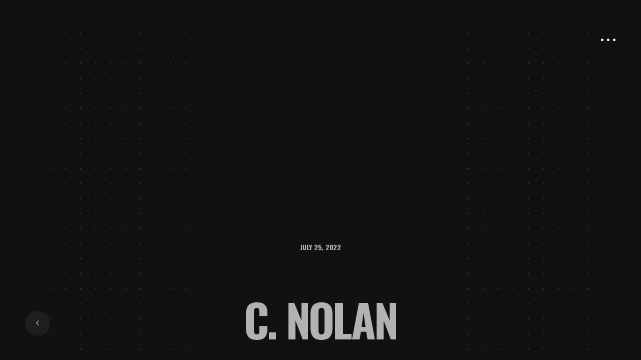

--- FILE ---
content_type: text/html; charset=UTF-8
request_url: http://holdenhorn.com/team/c-nolan/
body_size: 7962
content:
<!DOCTYPE html>
<html lang="zxx">
    <head>
        <meta charset="utf-8">
        <meta content="" name="description">
        <meta content="" name="author">
        <meta content="" name="keywords">
        <meta content="width=device-width, initial-scale=1, maximum-scale=1" name="viewport">
         
        <title>C. Nolan &#8211; Holden Horn</title>
<meta name='robots' content='max-image-preview:large' />
<link rel='dns-prefetch' href='//fonts.googleapis.com' />
<link rel="alternate" type="application/rss+xml" title="Holden Horn &raquo; Feed" href="http://holdenhorn.com/feed/" />
<link rel="alternate" type="application/rss+xml" title="Holden Horn &raquo; Comments Feed" href="http://holdenhorn.com/comments/feed/" />
<link rel="alternate" type="application/rss+xml" title="Holden Horn &raquo; C. Nolan Comments Feed" href="http://holdenhorn.com/team/c-nolan/feed/" />
<script type="text/javascript">
/* <![CDATA[ */
window._wpemojiSettings = {"baseUrl":"https:\/\/s.w.org\/images\/core\/emoji\/15.0.3\/72x72\/","ext":".png","svgUrl":"https:\/\/s.w.org\/images\/core\/emoji\/15.0.3\/svg\/","svgExt":".svg","source":{"concatemoji":"http:\/\/holdenhorn.com\/wp-includes\/js\/wp-emoji-release.min.js?ver=6.6.4"}};
/*! This file is auto-generated */
!function(i,n){var o,s,e;function c(e){try{var t={supportTests:e,timestamp:(new Date).valueOf()};sessionStorage.setItem(o,JSON.stringify(t))}catch(e){}}function p(e,t,n){e.clearRect(0,0,e.canvas.width,e.canvas.height),e.fillText(t,0,0);var t=new Uint32Array(e.getImageData(0,0,e.canvas.width,e.canvas.height).data),r=(e.clearRect(0,0,e.canvas.width,e.canvas.height),e.fillText(n,0,0),new Uint32Array(e.getImageData(0,0,e.canvas.width,e.canvas.height).data));return t.every(function(e,t){return e===r[t]})}function u(e,t,n){switch(t){case"flag":return n(e,"\ud83c\udff3\ufe0f\u200d\u26a7\ufe0f","\ud83c\udff3\ufe0f\u200b\u26a7\ufe0f")?!1:!n(e,"\ud83c\uddfa\ud83c\uddf3","\ud83c\uddfa\u200b\ud83c\uddf3")&&!n(e,"\ud83c\udff4\udb40\udc67\udb40\udc62\udb40\udc65\udb40\udc6e\udb40\udc67\udb40\udc7f","\ud83c\udff4\u200b\udb40\udc67\u200b\udb40\udc62\u200b\udb40\udc65\u200b\udb40\udc6e\u200b\udb40\udc67\u200b\udb40\udc7f");case"emoji":return!n(e,"\ud83d\udc26\u200d\u2b1b","\ud83d\udc26\u200b\u2b1b")}return!1}function f(e,t,n){var r="undefined"!=typeof WorkerGlobalScope&&self instanceof WorkerGlobalScope?new OffscreenCanvas(300,150):i.createElement("canvas"),a=r.getContext("2d",{willReadFrequently:!0}),o=(a.textBaseline="top",a.font="600 32px Arial",{});return e.forEach(function(e){o[e]=t(a,e,n)}),o}function t(e){var t=i.createElement("script");t.src=e,t.defer=!0,i.head.appendChild(t)}"undefined"!=typeof Promise&&(o="wpEmojiSettingsSupports",s=["flag","emoji"],n.supports={everything:!0,everythingExceptFlag:!0},e=new Promise(function(e){i.addEventListener("DOMContentLoaded",e,{once:!0})}),new Promise(function(t){var n=function(){try{var e=JSON.parse(sessionStorage.getItem(o));if("object"==typeof e&&"number"==typeof e.timestamp&&(new Date).valueOf()<e.timestamp+604800&&"object"==typeof e.supportTests)return e.supportTests}catch(e){}return null}();if(!n){if("undefined"!=typeof Worker&&"undefined"!=typeof OffscreenCanvas&&"undefined"!=typeof URL&&URL.createObjectURL&&"undefined"!=typeof Blob)try{var e="postMessage("+f.toString()+"("+[JSON.stringify(s),u.toString(),p.toString()].join(",")+"));",r=new Blob([e],{type:"text/javascript"}),a=new Worker(URL.createObjectURL(r),{name:"wpTestEmojiSupports"});return void(a.onmessage=function(e){c(n=e.data),a.terminate(),t(n)})}catch(e){}c(n=f(s,u,p))}t(n)}).then(function(e){for(var t in e)n.supports[t]=e[t],n.supports.everything=n.supports.everything&&n.supports[t],"flag"!==t&&(n.supports.everythingExceptFlag=n.supports.everythingExceptFlag&&n.supports[t]);n.supports.everythingExceptFlag=n.supports.everythingExceptFlag&&!n.supports.flag,n.DOMReady=!1,n.readyCallback=function(){n.DOMReady=!0}}).then(function(){return e}).then(function(){var e;n.supports.everything||(n.readyCallback(),(e=n.source||{}).concatemoji?t(e.concatemoji):e.wpemoji&&e.twemoji&&(t(e.twemoji),t(e.wpemoji)))}))}((window,document),window._wpemojiSettings);
/* ]]> */
</script>
<style id='wp-emoji-styles-inline-css' type='text/css'>

	img.wp-smiley, img.emoji {
		display: inline !important;
		border: none !important;
		box-shadow: none !important;
		height: 1em !important;
		width: 1em !important;
		margin: 0 0.07em !important;
		vertical-align: -0.1em !important;
		background: none !important;
		padding: 0 !important;
	}
</style>
<link rel='stylesheet' id='wp-block-library-css' href='http://holdenhorn.com/wp-includes/css/dist/block-library/style.min.css?ver=6.6.4' type='text/css' media='all' />
<style id='classic-theme-styles-inline-css' type='text/css'>
/*! This file is auto-generated */
.wp-block-button__link{color:#fff;background-color:#32373c;border-radius:9999px;box-shadow:none;text-decoration:none;padding:calc(.667em + 2px) calc(1.333em + 2px);font-size:1.125em}.wp-block-file__button{background:#32373c;color:#fff;text-decoration:none}
</style>
<style id='global-styles-inline-css' type='text/css'>
:root{--wp--preset--aspect-ratio--square: 1;--wp--preset--aspect-ratio--4-3: 4/3;--wp--preset--aspect-ratio--3-4: 3/4;--wp--preset--aspect-ratio--3-2: 3/2;--wp--preset--aspect-ratio--2-3: 2/3;--wp--preset--aspect-ratio--16-9: 16/9;--wp--preset--aspect-ratio--9-16: 9/16;--wp--preset--color--black: #000000;--wp--preset--color--cyan-bluish-gray: #abb8c3;--wp--preset--color--white: #ffffff;--wp--preset--color--pale-pink: #f78da7;--wp--preset--color--vivid-red: #cf2e2e;--wp--preset--color--luminous-vivid-orange: #ff6900;--wp--preset--color--luminous-vivid-amber: #fcb900;--wp--preset--color--light-green-cyan: #7bdcb5;--wp--preset--color--vivid-green-cyan: #00d084;--wp--preset--color--pale-cyan-blue: #8ed1fc;--wp--preset--color--vivid-cyan-blue: #0693e3;--wp--preset--color--vivid-purple: #9b51e0;--wp--preset--gradient--vivid-cyan-blue-to-vivid-purple: linear-gradient(135deg,rgba(6,147,227,1) 0%,rgb(155,81,224) 100%);--wp--preset--gradient--light-green-cyan-to-vivid-green-cyan: linear-gradient(135deg,rgb(122,220,180) 0%,rgb(0,208,130) 100%);--wp--preset--gradient--luminous-vivid-amber-to-luminous-vivid-orange: linear-gradient(135deg,rgba(252,185,0,1) 0%,rgba(255,105,0,1) 100%);--wp--preset--gradient--luminous-vivid-orange-to-vivid-red: linear-gradient(135deg,rgba(255,105,0,1) 0%,rgb(207,46,46) 100%);--wp--preset--gradient--very-light-gray-to-cyan-bluish-gray: linear-gradient(135deg,rgb(238,238,238) 0%,rgb(169,184,195) 100%);--wp--preset--gradient--cool-to-warm-spectrum: linear-gradient(135deg,rgb(74,234,220) 0%,rgb(151,120,209) 20%,rgb(207,42,186) 40%,rgb(238,44,130) 60%,rgb(251,105,98) 80%,rgb(254,248,76) 100%);--wp--preset--gradient--blush-light-purple: linear-gradient(135deg,rgb(255,206,236) 0%,rgb(152,150,240) 100%);--wp--preset--gradient--blush-bordeaux: linear-gradient(135deg,rgb(254,205,165) 0%,rgb(254,45,45) 50%,rgb(107,0,62) 100%);--wp--preset--gradient--luminous-dusk: linear-gradient(135deg,rgb(255,203,112) 0%,rgb(199,81,192) 50%,rgb(65,88,208) 100%);--wp--preset--gradient--pale-ocean: linear-gradient(135deg,rgb(255,245,203) 0%,rgb(182,227,212) 50%,rgb(51,167,181) 100%);--wp--preset--gradient--electric-grass: linear-gradient(135deg,rgb(202,248,128) 0%,rgb(113,206,126) 100%);--wp--preset--gradient--midnight: linear-gradient(135deg,rgb(2,3,129) 0%,rgb(40,116,252) 100%);--wp--preset--font-size--small: 13px;--wp--preset--font-size--medium: 20px;--wp--preset--font-size--large: 36px;--wp--preset--font-size--x-large: 42px;--wp--preset--spacing--20: 0.44rem;--wp--preset--spacing--30: 0.67rem;--wp--preset--spacing--40: 1rem;--wp--preset--spacing--50: 1.5rem;--wp--preset--spacing--60: 2.25rem;--wp--preset--spacing--70: 3.38rem;--wp--preset--spacing--80: 5.06rem;--wp--preset--shadow--natural: 6px 6px 9px rgba(0, 0, 0, 0.2);--wp--preset--shadow--deep: 12px 12px 50px rgba(0, 0, 0, 0.4);--wp--preset--shadow--sharp: 6px 6px 0px rgba(0, 0, 0, 0.2);--wp--preset--shadow--outlined: 6px 6px 0px -3px rgba(255, 255, 255, 1), 6px 6px rgba(0, 0, 0, 1);--wp--preset--shadow--crisp: 6px 6px 0px rgba(0, 0, 0, 1);}:where(.is-layout-flex){gap: 0.5em;}:where(.is-layout-grid){gap: 0.5em;}body .is-layout-flex{display: flex;}.is-layout-flex{flex-wrap: wrap;align-items: center;}.is-layout-flex > :is(*, div){margin: 0;}body .is-layout-grid{display: grid;}.is-layout-grid > :is(*, div){margin: 0;}:where(.wp-block-columns.is-layout-flex){gap: 2em;}:where(.wp-block-columns.is-layout-grid){gap: 2em;}:where(.wp-block-post-template.is-layout-flex){gap: 1.25em;}:where(.wp-block-post-template.is-layout-grid){gap: 1.25em;}.has-black-color{color: var(--wp--preset--color--black) !important;}.has-cyan-bluish-gray-color{color: var(--wp--preset--color--cyan-bluish-gray) !important;}.has-white-color{color: var(--wp--preset--color--white) !important;}.has-pale-pink-color{color: var(--wp--preset--color--pale-pink) !important;}.has-vivid-red-color{color: var(--wp--preset--color--vivid-red) !important;}.has-luminous-vivid-orange-color{color: var(--wp--preset--color--luminous-vivid-orange) !important;}.has-luminous-vivid-amber-color{color: var(--wp--preset--color--luminous-vivid-amber) !important;}.has-light-green-cyan-color{color: var(--wp--preset--color--light-green-cyan) !important;}.has-vivid-green-cyan-color{color: var(--wp--preset--color--vivid-green-cyan) !important;}.has-pale-cyan-blue-color{color: var(--wp--preset--color--pale-cyan-blue) !important;}.has-vivid-cyan-blue-color{color: var(--wp--preset--color--vivid-cyan-blue) !important;}.has-vivid-purple-color{color: var(--wp--preset--color--vivid-purple) !important;}.has-black-background-color{background-color: var(--wp--preset--color--black) !important;}.has-cyan-bluish-gray-background-color{background-color: var(--wp--preset--color--cyan-bluish-gray) !important;}.has-white-background-color{background-color: var(--wp--preset--color--white) !important;}.has-pale-pink-background-color{background-color: var(--wp--preset--color--pale-pink) !important;}.has-vivid-red-background-color{background-color: var(--wp--preset--color--vivid-red) !important;}.has-luminous-vivid-orange-background-color{background-color: var(--wp--preset--color--luminous-vivid-orange) !important;}.has-luminous-vivid-amber-background-color{background-color: var(--wp--preset--color--luminous-vivid-amber) !important;}.has-light-green-cyan-background-color{background-color: var(--wp--preset--color--light-green-cyan) !important;}.has-vivid-green-cyan-background-color{background-color: var(--wp--preset--color--vivid-green-cyan) !important;}.has-pale-cyan-blue-background-color{background-color: var(--wp--preset--color--pale-cyan-blue) !important;}.has-vivid-cyan-blue-background-color{background-color: var(--wp--preset--color--vivid-cyan-blue) !important;}.has-vivid-purple-background-color{background-color: var(--wp--preset--color--vivid-purple) !important;}.has-black-border-color{border-color: var(--wp--preset--color--black) !important;}.has-cyan-bluish-gray-border-color{border-color: var(--wp--preset--color--cyan-bluish-gray) !important;}.has-white-border-color{border-color: var(--wp--preset--color--white) !important;}.has-pale-pink-border-color{border-color: var(--wp--preset--color--pale-pink) !important;}.has-vivid-red-border-color{border-color: var(--wp--preset--color--vivid-red) !important;}.has-luminous-vivid-orange-border-color{border-color: var(--wp--preset--color--luminous-vivid-orange) !important;}.has-luminous-vivid-amber-border-color{border-color: var(--wp--preset--color--luminous-vivid-amber) !important;}.has-light-green-cyan-border-color{border-color: var(--wp--preset--color--light-green-cyan) !important;}.has-vivid-green-cyan-border-color{border-color: var(--wp--preset--color--vivid-green-cyan) !important;}.has-pale-cyan-blue-border-color{border-color: var(--wp--preset--color--pale-cyan-blue) !important;}.has-vivid-cyan-blue-border-color{border-color: var(--wp--preset--color--vivid-cyan-blue) !important;}.has-vivid-purple-border-color{border-color: var(--wp--preset--color--vivid-purple) !important;}.has-vivid-cyan-blue-to-vivid-purple-gradient-background{background: var(--wp--preset--gradient--vivid-cyan-blue-to-vivid-purple) !important;}.has-light-green-cyan-to-vivid-green-cyan-gradient-background{background: var(--wp--preset--gradient--light-green-cyan-to-vivid-green-cyan) !important;}.has-luminous-vivid-amber-to-luminous-vivid-orange-gradient-background{background: var(--wp--preset--gradient--luminous-vivid-amber-to-luminous-vivid-orange) !important;}.has-luminous-vivid-orange-to-vivid-red-gradient-background{background: var(--wp--preset--gradient--luminous-vivid-orange-to-vivid-red) !important;}.has-very-light-gray-to-cyan-bluish-gray-gradient-background{background: var(--wp--preset--gradient--very-light-gray-to-cyan-bluish-gray) !important;}.has-cool-to-warm-spectrum-gradient-background{background: var(--wp--preset--gradient--cool-to-warm-spectrum) !important;}.has-blush-light-purple-gradient-background{background: var(--wp--preset--gradient--blush-light-purple) !important;}.has-blush-bordeaux-gradient-background{background: var(--wp--preset--gradient--blush-bordeaux) !important;}.has-luminous-dusk-gradient-background{background: var(--wp--preset--gradient--luminous-dusk) !important;}.has-pale-ocean-gradient-background{background: var(--wp--preset--gradient--pale-ocean) !important;}.has-electric-grass-gradient-background{background: var(--wp--preset--gradient--electric-grass) !important;}.has-midnight-gradient-background{background: var(--wp--preset--gradient--midnight) !important;}.has-small-font-size{font-size: var(--wp--preset--font-size--small) !important;}.has-medium-font-size{font-size: var(--wp--preset--font-size--medium) !important;}.has-large-font-size{font-size: var(--wp--preset--font-size--large) !important;}.has-x-large-font-size{font-size: var(--wp--preset--font-size--x-large) !important;}
:where(.wp-block-post-template.is-layout-flex){gap: 1.25em;}:where(.wp-block-post-template.is-layout-grid){gap: 1.25em;}
:where(.wp-block-columns.is-layout-flex){gap: 2em;}:where(.wp-block-columns.is-layout-grid){gap: 2em;}
:root :where(.wp-block-pullquote){font-size: 1.5em;line-height: 1.6;}
</style>
<link rel='stylesheet' id='contact-form-7-css' href='http://holdenhorn.com/wp-content/plugins/contact-form-7/includes/css/styles.css?ver=5.8.7' type='text/css' media='all' />
<link rel='stylesheet' id='plugins-css' href='http://holdenhorn.com/wp-content/themes/creativex/css/plugins.css?ver=6.6.4' type='text/css' media='all' />
<link rel='stylesheet' id='style-css' href='http://holdenhorn.com/wp-content/themes/creativex/css/style.css?ver=6.6.4' type='text/css' media='all' />
<link rel='stylesheet' id='googlefonts-1-css' href='https://fonts.googleapis.com/css?family=Raleway:100,200,300,400,500,600,700,800,900%7COswald:300,400,700' type='text/css' media='all' />
<link rel='stylesheet' id='creativex-css-css' href='http://holdenhorn.com/wp-content/themes/creativex/style.css?ver=2022-07-21' type='text/css' media='all' />
<script type="text/javascript" src="http://holdenhorn.com/wp-includes/js/jquery/jquery.min.js?ver=3.7.1" id="jquery-core-js"></script>
<script type="text/javascript" src="http://holdenhorn.com/wp-includes/js/jquery/jquery-migrate.min.js?ver=3.4.1" id="jquery-migrate-js"></script>
<link rel="https://api.w.org/" href="http://holdenhorn.com/wp-json/" /><link rel="EditURI" type="application/rsd+xml" title="RSD" href="http://holdenhorn.com/xmlrpc.php?rsd" />
<meta name="generator" content="WordPress 6.6.4" />
<link rel="canonical" href="http://holdenhorn.com/team/c-nolan/" />
<link rel='shortlink' href='http://holdenhorn.com/?p=48' />
<link rel="alternate" title="oEmbed (JSON)" type="application/json+oembed" href="http://holdenhorn.com/wp-json/oembed/1.0/embed?url=http%3A%2F%2Fholdenhorn.com%2Fteam%2Fc-nolan%2F" />
<link rel="alternate" title="oEmbed (XML)" type="text/xml+oembed" href="http://holdenhorn.com/wp-json/oembed/1.0/embed?url=http%3A%2F%2Fholdenhorn.com%2Fteam%2Fc-nolan%2F&#038;format=xml" />
<meta name="generator" content="Elementor 3.29.1; features: e_font_icon_svg, additional_custom_breakpoints, e_local_google_fonts; settings: css_print_method-external, google_font-enabled, font_display-auto">
<style type="text/css">.recentcomments a{display:inline !important;padding:0 !important;margin:0 !important;}</style>			<style>
				.e-con.e-parent:nth-of-type(n+4):not(.e-lazyloaded):not(.e-no-lazyload),
				.e-con.e-parent:nth-of-type(n+4):not(.e-lazyloaded):not(.e-no-lazyload) * {
					background-image: none !important;
				}
				@media screen and (max-height: 1024px) {
					.e-con.e-parent:nth-of-type(n+3):not(.e-lazyloaded):not(.e-no-lazyload),
					.e-con.e-parent:nth-of-type(n+3):not(.e-lazyloaded):not(.e-no-lazyload) * {
						background-image: none !important;
					}
				}
				@media screen and (max-height: 640px) {
					.e-con.e-parent:nth-of-type(n+2):not(.e-lazyloaded):not(.e-no-lazyload),
					.e-con.e-parent:nth-of-type(n+2):not(.e-lazyloaded):not(.e-no-lazyload) * {
						background-image: none !important;
					}
				}
			</style>
			<style type="text/css" id="custom-background-css">
body.custom-background { background-color: #ffffff; }
</style>
	<link rel="icon" href="http://holdenhorn.com/wp-content/uploads/2023/01/Holden-Favicon-Red-150x150.png" sizes="32x32" />
<link rel="icon" href="http://holdenhorn.com/wp-content/uploads/2023/01/Holden-Favicon-Red-300x300.png" sizes="192x192" />
<link rel="apple-touch-icon" href="http://holdenhorn.com/wp-content/uploads/2023/01/Holden-Favicon-Red-300x300.png" />
<meta name="msapplication-TileImage" content="http://holdenhorn.com/wp-content/uploads/2023/01/Holden-Favicon-Red-300x300.png" />
		<style type="text/css" id="wp-custom-css">
			.round-menu {
  position: absolute;
  display: block;
  width: 60px;
  height: 60px;
  top: 50px;
  right: 35px;
  margin: 0;
  padding: 0;
  border: none;
  background: none;
	  transition: all 1s ease;
  overflow: hidden;
  cursor: pointer;
  z-index: 10;
}
#2344.elementor{background:none;
opacity:0;
}

#thorn.nameimage{
	background:none;
}

#thorn.imageheader{
	background:none;
}

#thorn.column{background:none;}

#thorn.socialicons{background:none;}
#thorn.elementor-section{background:none;}

#thorn.slider{
	opacity:90%
}
#thorn.text{
	color:black;
}
		</style>
		<style title="dynamic-css" class="options-output">body{color:#333;}</style>    </head>
    <body> 
        <div class="preloader-bg"></div>
        <div id="preloader">
            <div id="preloader-status">
                <div class="preloader-position loader">
                    <span></span>
                </div>
            </div>
        </div>
                <a class="logo" href="http://holdenhorn.com/">
            <img alt="Logo" class="logo-img" src="http://holdenhorn.com/wp-content/uploads/2023/01/logo.png">
        </a>
                <div class="round-menu-wrapper">
            <div class="round-menu navigation-fire">
                <span class="dot-1"></span><span class="dot-2"></span><span class="dot-3"></span>            
            </div>
        </div>
        <div class="panel-overlay-from-left">
        </div>
        <div class="panel-from-right">
            <nav class="navigation-menu">
                <div class="center-container-menu">
                    <div class="center-block-menu">
                                            </div>
                </div>
            </nav>
            <svg class="goo" viewBox="0 0 100 100">
                <defs>
                    <filter id='goo'>
                        <feGaussianBlur in='SourceGraphic' result='blur' stdDeviation='4' />
                        <feColorMatrix in='blur' result='goo' values='1 0 0 0 0  0 1 0 0 0  0 0 1 0 0  0 0 0 18 -7' />
                    </filter>
                </defs>
                <g filter="url(#goo)">
                    <circle cx=35 cy=35 r=12>
                        <animateTransform attributeName="transform" attributeType="XML" repeatCount="indefinite"
                            type="rotate" 
                            from="0 60 50"
                            to="360 50 50"
                            dur="8s" />
                        <animate attributeName="fill" attributeType="XML" repeatCount="indefinite"
                            values="Gray; DimGray; Gray"
                            keyTimes="0; 0.5; 1"
                            dur="6s" />
                    </circle>
                    <circle cx=40 cy=35 r=12>
                        <animateTransform attributeName="transform" attributeType="XML" repeatCount="indefinite"
                            type="rotate" 
                            dur="6s"
                            from="0 60 50"
                            to="-360 50 50" />
                        <animate attributeName="fill" attributeType="XML" repeatCount="indefinite"
                            values="DimGray; Gray; DimGray"
                            keyTimes="0; 0.5; 1"
                            dur="8s" />
                    </circle>
                    <circle cx=45 cy=45 r=25>
                        <animateTransform attributeName="transform" attributeType="XML" repeatCount="indefinite"
                            dur="4s"
                            from="0 50 50"
                            to="360 50 50"
                            type="rotate" />
                        <animate attributeName="fill" attributeType="XML" repeatCount="indefinite"
                            values="DimGray; Gray; DimGray"
                            keyTimes="0; 0.5; 1"
                            dur="6s" />
                    </circle>
                    <circle cx=30 cy=60 r=20>
                        <animateTransform attributeName="transform" attributeType="XML" repeatCount="indefinite"
                            dur="10s"
                            from="0 50 50"
                            to="-360 50 50"
                            type="rotate" />
                        <animate attributeName="fill" attributeType="XML" repeatCount="indefinite"
                            values="DimGray; Gray; DimGray"
                            keyTimes="0; 0.5; 1"
                            dur="9s" />
                    </circle>
                    <circle cx=60 cy=40 r=15>
                        <animateTransform attributeName="transform" attributeType="XML" repeatCount="indefinite"
                            dur="8s"
                            from="0 40 40"
                            to="360 40 40"
                            type="rotate" />
                        <animate attributeName="fill" attributeType="XML" repeatCount="indefinite"
                            values="DimGray; Gray; DimGray"
                            keyTimes="0; 0.5; 1"
                            dur="7s" />
                    </circle>
                </g>
            </svg>
        </div><div class="blog-side-launcher" data-id="blog-side">
    <span class="ion-ios-arrow-left"></span>
</div>
<div class="blog-side panel-overlay-from-right-blog blog-side-launch"></div>
<div class="blog-side panel-from-left-blog">
    <div class="blog-sidebar-wrapper">
        	                    <div class="blog-search">
                <form action="#" class="">
                    <input name="s" id="search" type="text" class="search" placeholder="Type and hit enter" value="Type and hit enter" />
                    <button id="submit-btn">
                    <i class="ion-ios-search-strong"></i>
                    </button>
                </form>
            </div>
                                <div class="divider-l"></div>
        <div class="blog-side-heading">
            <h3>
                Recent <span>Posts</span>                    
            </h3>
        </div>
        <div class="divider-m"></div>
                <div class="blog-side-text-wrapper">
            <div class="blog-side-text">
                <a href="http://holdenhorn.com/golden-century-slots/">
                Golden Century Slots                </a>                    
            </div>
        </div>
                <div class="blog-side-text-wrapper">
            <div class="blog-side-text">
                <a href="http://holdenhorn.com/players-paradise-pokies/">
                Players Paradise Pokies                </a>                    
            </div>
        </div>
                <div class="blog-side-text-wrapper">
            <div class="blog-side-text">
                <a href="http://holdenhorn.com/volt-casino-no-deposit-bonus-codes-for-free-spins-2024/">
                Volt Casino No Deposit Bonus Codes For Free Spins 2024                </a>                    
            </div>
        </div>
                <div class="blog-side-text-wrapper">
            <div class="blog-side-text">
                <a href="http://holdenhorn.com/cherry-spins-casino-bonus-codes-2024/">
                Cherry Spins Casino Bonus Codes 2024                </a>                    
            </div>
        </div>
                <div class="divider-l"></div>
                            <div class="blog-side-heading">
                                <h3>Recent Comments</h3>
                        </div>
                        <div class="divider-m"></div><ul id="recentcomments"><li class="recentcomments"><span class="comment-author-link"><a href="https://shtheme.com/demosd/creativex" class="url" rel="ugc external nofollow">admin</a></span> on <a href="http://holdenhorn.com/style-is-everything/#comment-123">Style is <span>Everything</span></a></li><li class="recentcomments"><span class="comment-author-link"><a href="https://shtheme.com/demosd/creativex" class="url" rel="ugc external nofollow">admin</a></span> on <a href="http://holdenhorn.com/simplicity-is-complex/#comment-119">Simplicity <span>is complex</span></a></li><li class="recentcomments"><span class="comment-author-link"><a href="https://shtheme.com/demosd/creativex" class="url" rel="ugc external nofollow">admin</a></span> on <a href="http://holdenhorn.com/design-is-a-process/#comment-120">Design is <span>a Process</span></a></li><li class="recentcomments"><span class="comment-author-link"><a href="https://shtheme.com/demosd/creativex" class="url" rel="ugc external nofollow">admin</a></span> on <a href="http://holdenhorn.com/aesthetic-is-a-decision/#comment-121">Aesthetic is <span>a Decision</span></a></li><li class="recentcomments"><span class="comment-author-link"><a href="https://shtheme.com/demosd/creativex" class="url" rel="ugc external nofollow">admin</a></span> on <a href="http://holdenhorn.com/style-is-everything/#comment-122">Style is <span>Everything</span></a></li></ul><div class="divider-l"></div>
                            <div class="blog-side-heading">
                                <h3>Recent Comments</h3>
                        </div>
                        <div class="divider-m"></div><ul id="recentcomments-3"><li class="recentcomments"><span class="comment-author-link"><a href="https://shtheme.com/demosd/creativex" class="url" rel="ugc external nofollow">admin</a></span> on <a href="http://holdenhorn.com/style-is-everything/#comment-123">Style is <span>Everything</span></a></li><li class="recentcomments"><span class="comment-author-link"><a href="https://shtheme.com/demosd/creativex" class="url" rel="ugc external nofollow">admin</a></span> on <a href="http://holdenhorn.com/simplicity-is-complex/#comment-119">Simplicity <span>is complex</span></a></li><li class="recentcomments"><span class="comment-author-link"><a href="https://shtheme.com/demosd/creativex" class="url" rel="ugc external nofollow">admin</a></span> on <a href="http://holdenhorn.com/design-is-a-process/#comment-120">Design is <span>a Process</span></a></li><li class="recentcomments"><span class="comment-author-link"><a href="https://shtheme.com/demosd/creativex" class="url" rel="ugc external nofollow">admin</a></span> on <a href="http://holdenhorn.com/aesthetic-is-a-decision/#comment-121">Aesthetic is <span>a Decision</span></a></li></ul><div class="textwidget custom-html-widget"><div class="bf42514cc6777cc54dc4fb2efeac40d6"></div></div>     </div>
</div>
<div class="news-modal">
    <div class="lower-page lower-page-modal">
        <div class="modal-content">
            <div class="container-fluid nopadding">
                <div class="extra-margin-container">
                    <div class="dots">
                        <div class="the-dots"></div>
                    </div>
                    <div class="dots-reverse">
                        <div class="the-dots"></div>
                    </div>
                    <div class="divider-xl"></div>
                    <div class="row">
                        <div class="col-lg-12">
                            <div class="animated-text-wrapper-r">
                                <div class="animated-text-r">
                                                                            <div class="animated-text-content-r"></div>
                                                                            <div class="animated-text-content-r"></div>
                                                                            <div class="animated-text-content-r"></div>
                                                                            <div class="animated-text-content-r"></div>
                                                                            <div class="animated-text-content-r"></div>
                                                                            <div class="animated-text-content-r"></div>
                                                                            <div class="animated-text-content-r"></div>
                                                                            <div class="animated-text-content-r"></div>
                                                                            <div class="animated-text-content-r"></div>
                                                                            <div class="animated-text-content-r"></div>
                                                                    </div>
                            </div>
                        </div>
                    </div>
                    <div class="row">
                        <div class="col-lg-12">
                            <div class="divider-xl"></div>
                            <div class="news-info">
                                <h3>
                                    July 25, 2022 
                                </h3>
                            </div>
                            <div class="divider-l"></div>
                            <h1 class="section-header-news section-header-news-modal">
                                C. Nolan                            </h1>
                            <div class="divider-l"></div>
                            <div class="dot"></div>
                            <div class="divider-xl"></div>
                        </div>
                    </div>
                </div>
            </div>
            <div class="container">
                <div class="extra-margin-container-minus">
                    <div class="row">
                        <div class="col-md-12">
                        <div class="section-title-inner section-title-inner-dark">
Photography Consultant
</div>
                        </div>
                    </div>
                </div>
            </div>
            <div class="container-fluid nopadding">
                <div class="divider-l"></div>
                <div class="row">
                    <div class="col-md-12 col-sm-12">
                        <div class="box-img">
                            <div class="img-fullwidth-all">
                                <img width="900" height="1280" src="http://holdenhorn.com/wp-content/uploads/2022/07/5.jpg" class="attachment-post-thumbnail size-post-thumbnail wp-post-image" alt="" decoding="async" srcset="http://holdenhorn.com/wp-content/uploads/2022/07/5.jpg 900w, http://holdenhorn.com/wp-content/uploads/2022/07/5-211x300.jpg 211w, http://holdenhorn.com/wp-content/uploads/2022/07/5-720x1024.jpg 720w, http://holdenhorn.com/wp-content/uploads/2022/07/5-768x1092.jpg 768w" sizes="(max-width: 900px) 100vw, 900px" />                            </div>
                        </div>
                    </div>
                </div>
            </div>
                         
<div class="container">
    <div class="extra-margin-container-minus">
        <div class="row">
            <div>
	<div id="respond" class="comment-respond">
		<div class="container">
                                    <div class="extra-margin-container-minus">
                                        <div class="row">
                                            <div>
                                                <div class="col-lg-12">
                                                    <div class="divider-xl"></div>
                                                    <h1 class="section-header section-header-post">Leave a comment <small><a rel="nofollow" id="cancel-comment-reply-link" href="/team/c-nolan/#respond" style="display:none;">Cancel reply</a></small></h1>
                            <div class="divider-l"></div>
                        </div>
                        <div id="contact-form"><form action="http://holdenhorn.com/wp-comments-post.php" method="post" id="form" class="comment-form" novalidate><div class="make-space">
                            <textarea class="requiredField message" id="message" name="comment" placeholder="Comment"></textarea>
                        </div>
                            <div class="col-sm-6 col-md-6 col-lg-6">
                            <input class="requiredField name" id="name" name="name" placeholder="Name" type="text">
                        </div>                 
                        
<div class="col-sm-6 col-md-6 col-lg-6">
                            <input class="requiredField email" id="email" name="email" placeholder="Email" type="text">
                        </div>
                        
<p class="comment-form-cookies-consent"><input id="wp-comment-cookies-consent" name="wp-comment-cookies-consent" type="checkbox" value="yes" /> <label for="wp-comment-cookies-consent">Save my name, email, and website in this browser for the next time I comment.</label></p>
<div>
                            <div class="more-wraper-center more-wraper-center-form">
                                <div class="more-button-bg-center more-button-bg-center-color-rev more-button-circle"></div>
                                <button class="more-button-txt-center more-button-txt-center-color-rev submit" name="submit" id="submit submit" type="submit"><span>Submit</span></button> <input type='hidden' name='comment_post_ID' value='48' id='comment_post_ID' />
<input type='hidden' name='comment_parent' id='comment_parent' value='0' />

                            </div>
                        </div></form>	</div><!-- #respond -->
	 
            </div>
        </div>
        <div class="divider-xl"></div>
    </div>
</div>            <div class="container-fluid nopadding">
                <div class="extra-margin-container">
                    <div class="dots">
                        <div class="the-dots"></div>
                    </div>
                    <div class="dots-reverse">
                        <div class="the-dots"></div>
                    </div>
                    <div class="divider-l"></div>
                    <div class="row">
                        <div class="col-lg-12">
                            <div class="section-heading section-heading-dot section-heading-center-true">
                                <div class="section-heading-span">
                                    <div class="dot"></div>
                                </div>
                                <div class="move-up-dot">Stay in the know</div>
                            </div>
                            <div class="divider-l"></div>
                            <h1 class="section-header-news">
                                Read <span>our blog</span>
                            </h1>
                            <div class="divider-l"></div>
                            <div class="more-wraper-center">
                                <a class="more-button-wrapper" href="http://holdenhorn.com//?page_id=27">
                                    <div class="more-button-bg-center more-button-bg-center-color-rev more-button-circle"></div>
                                    <div class="more-button-txt-center more-button-txt-center-color-rev">
                                        <span>All entries</span>
                                    </div>
                                </a>
                            </div>
                        </div>
                    </div>
                    <div class="row">
                        <div class="col-lg-12">
                            <div class="divider-xl"></div>
                            <div class="animated-text-wrapper-l">
                                <div class="animated-text-l">
                                                                            <div class="animated-text-content-l"></div>
                                                                            <div class="animated-text-content-l"></div>
                                                                            <div class="animated-text-content-l"></div>
                                                                            <div class="animated-text-content-l"></div>
                                                                            <div class="animated-text-content-l"></div>
                                                                                                                <div class="animated-text-content-r"></div>
                                                                            <div class="animated-text-content-r"></div>
                                                                            <div class="animated-text-content-r"></div>
                                                                            <div class="animated-text-content-r"></div>
                                                                            <div class="animated-text-content-r"></div>
                                                                    </div>
                            </div>
                        </div>
                    </div>
                    <div class="divider-xl"></div>
                </div>
            </div>
        </div>
    </div>
</div>
 
        <a href="#page-home">
            <div class="to-top-arrow">
                <span class="ion-ios-arrow-up"></span>
            </div>
        </a>
    			<script>
				const lazyloadRunObserver = () => {
					const lazyloadBackgrounds = document.querySelectorAll( `.e-con.e-parent:not(.e-lazyloaded)` );
					const lazyloadBackgroundObserver = new IntersectionObserver( ( entries ) => {
						entries.forEach( ( entry ) => {
							if ( entry.isIntersecting ) {
								let lazyloadBackground = entry.target;
								if( lazyloadBackground ) {
									lazyloadBackground.classList.add( 'e-lazyloaded' );
								}
								lazyloadBackgroundObserver.unobserve( entry.target );
							}
						});
					}, { rootMargin: '200px 0px 200px 0px' } );
					lazyloadBackgrounds.forEach( ( lazyloadBackground ) => {
						lazyloadBackgroundObserver.observe( lazyloadBackground );
					} );
				};
				const events = [
					'DOMContentLoaded',
					'elementor/lazyload/observe',
				];
				events.forEach( ( event ) => {
					document.addEventListener( event, lazyloadRunObserver );
				} );
			</script>
			<script type="text/javascript" src="http://holdenhorn.com/wp-content/plugins/contact-form-7/includes/swv/js/index.js?ver=5.8.7" id="swv-js"></script>
<script type="text/javascript" id="contact-form-7-js-extra">
/* <![CDATA[ */
var wpcf7 = {"api":{"root":"http:\/\/holdenhorn.com\/wp-json\/","namespace":"contact-form-7\/v1"}};
/* ]]> */
</script>
<script type="text/javascript" src="http://holdenhorn.com/wp-content/plugins/contact-form-7/includes/js/index.js?ver=5.8.7" id="contact-form-7-js"></script>
<script type="text/javascript" src="http://holdenhorn.com/wp-includes/js/comment-reply.min.js?ver=6.6.4" id="comment-reply-js" async="async" data-wp-strategy="async"></script>
<script type="text/javascript" src="http://holdenhorn.com/wp-content/themes/creativex/js/plugins.js?ver=6.6.4" id="plugins-js"></script>
<script type="text/javascript" src="http://holdenhorn.com/wp-content/themes/creativex/js/creativex.js?ver=6.6.4" id="creativex-js"></script>
    </body>
</html>

--- FILE ---
content_type: text/css
request_url: http://holdenhorn.com/wp-content/themes/creativex/css/style.css?ver=6.6.4
body_size: 15472
content:
/*
  [CSS Index]
*/


/*
  1. TEMPLATE BACKGROUNDS
	1.1. single IMG BACKGROUND
	1.2. testimonials IMG BACKGROUND
	1.3. about IMG BACKGROUND
	1.4. news IMG BACKGROUND
	1.5. ZOOM/FADE slideshow - ken burns slideshow IMG BACKGROUND
  2. reset
  3. layout
  4. navigation
    4.1. navigation secondary experience	
  5. works
    5.1. works col row
    5.2. works box table
    5.3. works box menu items
    5.4. works box inner
    5.5. works box description
    5.6. works photo
    5.7. works hover
    5.8. works PhotoSwipe
  6. testimonials
  7. hero
    7.1. hero fullscreen
	7.2. hero bg
	7.3. hero fullscreen FIX
  8. logo
  9. center container
  10. link effect
  11. videos
    11.1. Vimeo video
	11.2. YouTube video
    11.3. HTML5 video
  12. social icons
  13. upper page
  14. lower page
  15. headers
  16. scroll indicator
  17. IMG carousel
  18. bottom credits
  19. dots, dot, blob
  20. clearfix
  21. heading
    21.1. section heading
    21.2. news heading
  22. preloader
  23. overlay
  24. news carousel
  25. big number
  26. contact modal
  27. contact form
  28. to top arrow
  29. Magnific Popup CUSTOM
  30. Lity CUSTOM
  31. Owl Carousel CUSTOM
  32. Slick CUSTOM
  33. PhotoSwipe CUSTOM
  34. ken burns slideshow
  35. typed text
  36. multiple images slideshow
  37. extras
  38. blog
  39. extra margin
  40. the button
  41. all content
  42. animated text
  43. bg color
  44. colors
  45. Swiper CUSTOM
  46. divider
*/


/* 1. TEMPLATE BACKGROUNDS */
/* 1.1. single IMG BACKGROUND */
.bg-img-SINGLE {
background-image: url(../img/background/single-bg.jpg);
}


/* 1.2. testimonials IMG BACKGROUND */
.bg-photo.testimonials {
background-image: url(../img/background/testimonials.jpg);
}


/* 1.3. about IMG BACKGROUND */
.about-bg {
background-image: url(../img/about/1.jpg);
}


/* 1.4. news IMG BACKGROUND */
.news-bg-1 {
background-image: url(../img/news/1.jpg);
}

.news-bg-2 {
background-image: url(../img/news/2.jpg);
}

.news-bg-3 {
background-image: url(../img/news/3.jpg);
}

.news-bg-4 {
background-image: url(../img/news/4.jpg);
}


/* 1.5. ZOOM/FADE slideshow - ken burns slideshow IMG BACKGROUND */
.bg-img-1,
.kenburns-slide-1 {
background-image: url(../img/background/hero-bg-1.jpg);
}

.bg-img-2,
.kenburns-slide-2 {
background-image: url(../img/background/hero-bg-2.jpg);
}

.bg-img-3,
.kenburns-slide-3 {
background-image: url(../img/background/hero-bg-3.jpg);
}

.bg-img-4,
.kenburns-slide-4 {
background-image: url(../img/background/hero-bg-4.jpg);
}


/* 2. reset */
html, body, div, span, applet, object, iframe, h1, h2, h3, h4, h5, h6, p, blockquote, pre, a, abbr, acronym, address, big, cite, code, del, dfn, em, img, ins, kbd, q, s, samp, small, strike, strong, sub, sup, tt, var, b, u, i, center, dl, dt, dd, ol, ul, li, fieldset, form, label, legend, table, caption, tbody, tfoot, thead, tr, th, td, article, aside, canvas, details, embed, figure, figcaption, footer, header, hgroup, menu, nav, output, ruby, section, summary, time, mark, audio, video {
margin: 0;
padding: 0;
border: 0;
font-size: 100%;
font: inherit;
vertical-align: baseline;
}

html, body {
height: 100%;
line-height: 170%;
}

body {
/* line-height: 1; */
}

article, aside, details, figcaption, figure, footer, header, hgroup, menu, nav, section {
display: block;
}

ol, ul {
list-style: none;
}

blockquote, q {
quotes: none;
}

blockquote:before, blockquote:after, q:before, q:after {
content: "";
content: none;
}

table {
border-collapse: collapse;
border-spacing: 0;
}

*:focus {  
outline: none;
}

/* remove dotted outline from links, button and input element */
a:focus, a:active,
button::-moz-focus-inner,
input[type="reset"]::-moz-focus-inner,
input[type="button"]::-moz-focus-inner,
input[type="submit"]::-moz-focus-inner {
border: 0;
outline: 0;
}


/* 3. layout */
body {
font-family: 'Raleway', sans-serif;
font-size: 15px;
font-style: normal;
font-weight: 500;
text-align: left;
background: #111;
 -webkit-font-smoothing: antialiased;
-moz-osx-font-smoothing: grayscale;
-webkit-text-size-adjust: 100%;
   -moz-text-size-adjust: 100%;
    -ms-text-size-adjust: 100%;
-webkit-backface-visibility: hidden;
        backface-visibility: hidden;
height: 100%;
overflow-x: hidden;
overflow-y: auto;
margin: 0;
padding: 0;
line-height: 1.5;
}

a {
text-decoration: none;
outline: none;
 -webkit-font-smoothing: antialiased;
-moz-osx-font-smoothing: grayscale;
-webkit-text-size-adjust: 100%;
   -moz-text-size-adjust: 100%;
    -ms-text-size-adjust: 100%;
-webkit-backface-visibility: hidden;
        backface-visibility: hidden;
-webkit-transition: all 0.5s linear;
   -moz-transition: all 0.5s linear;
    -ms-transition: all 0.5s linear;
     -o-transition: all 0.5s linear;
        transition: all 0.5s linear;
-webkit-transform: translate3d(0, 0, 0);
        transform: translate3d(0, 0, 0);
}

a:hover,
a:visited,
a:active,
a:focus {
text-decoration: none;
outline: none;
font-weight: 500;
-webkit-transition: all 0.5s linear;
   -moz-transition: all 0.5s linear;
    -ms-transition: all 0.5s linear;
     -o-transition: all 0.5s linear;
        transition: all 0.5s linear;
-webkit-transform: translate3d(0, 0, 0);
        transform: translate3d(0, 0, 0);
}

p {
font-size: 15px;
font-weight: 500;
text-align: left;
letter-spacing: 0.05em;
line-height: 2;
 -webkit-font-smoothing: antialiased;
-moz-osx-font-smoothing: grayscale;
-webkit-text-size-adjust: 100%;
   -moz-text-size-adjust: 100%;
    -ms-text-size-adjust: 100%;
-webkit-backface-visibility: hidden;
        backface-visibility: hidden;
}

p a,
p a:hover {
text-decoration: none;
outline: none;
font-weight: 500;
-webkit-transition: all 0.5s linear;
   -moz-transition: all 0.5s linear;
    -ms-transition: all 0.5s linear;
     -o-transition: all 0.5s linear;
        transition: all 0.5s linear;
-webkit-transform: translate3d(0, 0, 0);
        transform: translate3d(0, 0, 0);
}

strong {
font-weight: bold;
}

::-moz-selection {
background: #5f5f5f;
color: #fff;
}

::selection {
background: #5f5f5f;
color: #fff;
}

.nopadding {
padding: 0!important;
margin: 0!important;
}


/* 4. navigation */
/* navigation panels overlay */
.panel-overlay-from-left {
position: fixed;
width: 26%;
height: 100%;
overflow: hidden;
top: 0;
left: -100%;
background: rgba(0, 0, 0, .7);
-webkit-transition: all .8s ease-in-out;
   -moz-transition: all .8s ease-in-out;
    -ms-transition: all .8s ease-in-out;
     -o-transition: all .8s ease-in-out;
        transition: all .8s ease-in-out;
        opacity: 0;
   -moz-opacity: 0;
-webkit-opacity: 0;
filter: alpha(opacity=0);
-ms-filter: "progid:DXImageTransform.Microsoft.Alpha(Opacity=0)";
z-index: 200;
}

.panel-overlay-from-left.open {
left: 0;
        opacity: 1;
   -moz-opacity: 1;
-webkit-opacity: 1;
filter: alpha(opacity=100);
-ms-filter: "progid:DXImageTransform.Microsoft.Alpha(Opacity=100)";
}

.panel-overlay-from-right {
position: fixed;
width: 75%;
height: 100%;
overflow: hidden;
top: 0;
right: -100%;
-webkit-transition: all .8s ease-in-out;
   -moz-transition: all .8s ease-in-out;
    -ms-transition: all .8s ease-in-out;
     -o-transition: all .8s ease-in-out;
        transition: all .8s ease-in-out;
        opacity: 0;
   -moz-opacity: 0;
-webkit-opacity: 0;
filter: alpha(opacity=0);
-ms-filter: "progid:DXImageTransform.Microsoft.Alpha(Opacity=0)";
z-index: 200;
}

.panel-overlay-from-right.open {
right: 0;
        opacity: 1;
   -moz-opacity: 1;
-webkit-opacity: 1;
filter: alpha(opacity=100);
-ms-filter: "progid:DXImageTransform.Microsoft.Alpha(Opacity=100)";
}


/* navigation panels */
.panel-from-left {
position: fixed;
width: 26%;
height: 100%;
overflow-x: hidden;
overflow-y: auto;
top: 0;
left: -100%;
-webkit-transition: all .8s ease-in-out;
   -moz-transition: all .8s ease-in-out;
    -ms-transition: all .8s ease-in-out;
     -o-transition: all .8s ease-in-out;
        transition: all .8s ease-in-out;
        opacity: 0;
   -moz-opacity: 0;
-webkit-opacity: 0;
filter: alpha(opacity=0);
-ms-filter: "progid:DXImageTransform.Microsoft.Alpha(Opacity=0)";
z-index: 200;
}

.panel-from-left.open {
left: 0;
}

.panel-from-right {
position: fixed;
width: 75%;
height: 100%;
overflow-x: hidden;
overflow-y: hidden;
top: 0;
right: -100%;
background: #111;
-webkit-transition: all .8s ease-in-out;
   -moz-transition: all .8s ease-in-out;
    -ms-transition: all .8s ease-in-out;
     -o-transition: all .8s ease-in-out;
        transition: all .8s ease-in-out;
        opacity: 1;
   -moz-opacity: 1;
-webkit-opacity: 1;
filter: alpha(opacity=100);
-ms-filter: "progid:DXImageTransform.Microsoft.Alpha(Opacity=100)";
z-index: 200;
}

.panel-from-right.open {
right: 0;
}


/* navigation icon */
.round-menu-wrapper {
position: fixed;
top: 0;
left: 0;
width: 100%;
height: 50px;
background: none;
z-index: 1001;
}

.round-menu.direction {
background: #1e1e1e;
top: 50px;
right: 50px;	
-webkit-transition: all 1.5s ease;
   -moz-transition: all 1.5s ease;
	-ms-transition: all 1.5s ease;
     -o-transition: all 1.5s ease;
        transition: all 1.5s ease;
}

@media only screen and (max-width: 768px) {
  .round-menu.direction {
	top: 30px;
    right: 30px;
  }
}

.round-menu {
position: absolute;
display: block;
width: 60px;
height: 60px;
top: 35px;
right: 35px;
margin: 0;
padding: 0;
border: none;
background: none;
-webkit-transition: all .5s cubic-bezier(0.215, 0.61, 0.355, 1) 0s;
        transition: all .5s cubic-bezier(0.215, 0.61, 0.355, 1) 0s;
-webkit-transition-property: color, -webkit-transform;
        transition-property: color, -webkit-transform;
        transition-property: transform, color;
        transition-property: transform, color, -webkit-transform;	
-webkit-border-radius: 0;
   -moz-border-radius: 0;
    -ms-border-radius: 0;
     -o-border-radius: 0;
        border-radius: 0;
-webkit-border-radius: 50%;
   -moz-border-radius: 50%;
    -ms-border-radius: 50%;
     -o-border-radius: 50%;
        border-radius: 50%;
-webkit-transition: all 1s ease;
   -moz-transition: all 1s ease;
	-ms-transition: all 1s ease;
     -o-transition: all 1s ease;
        transition: all 1s ease;
overflow: hidden;
cursor: pointer;
z-index: 10;
}

@media only screen and (max-width: 768px) {
  .round-menu {
    top: 15px;
    right: 15px;
  }
}

.round-menu::before {
content: "";
position: absolute;
display: block;
width: 60px;
height: 60px;
top: -webkit-calc(50% - 30px);
top: -moz-calc(50% - 30px);
top: calc(50% - 30px);
left: -webkit-calc(50% - 30px);
left: -moz-calc(50% - 30px);
left: calc(50% - 30px);
background: none;
        opacity: 0;
   -moz-opacity: 0;
-webkit-opacity: 0;
filter: alpha(opacity=0);
-ms-filter: "progid:DXImageTransform.Microsoft.Alpha(Opacity=0)";
-webkit-transition: all .5s cubic-bezier(0.075, 0.82, 0.165, 1) 0s;
        transition: all .5s cubic-bezier(0.075, 0.82, 0.165, 1) 0s;
-webkit-transition-property: opacity, -webkit-transform;
        transition-property: opacity, -webkit-transform;
        transition-property: transform, opacity;
        transition-property: transform, opacity, -webkit-transform;
-webkit-transform: scale(0.75);
        transform: scale(0.75);
-webkit-border-radius: 50%;
   -moz-border-radius: 50%;
    -ms-border-radius: 50%;
     -o-border-radius: 50%;
        border-radius: 50%;
z-index: 0;
}

.round-menu.direction.round-menu::before {
background: #1e1e1e;
}

.round-menu .dot-1,
.round-menu .dot-2,
.round-menu .dot-3 {
position: absolute;
display: block;
width: 5px;
height: 5px;
top: -webkit-calc(50% - 3px);
top: -moz-calc(50% - 3px);
top: calc(50% - 3px);
left: -webkit-calc(50% - 3px);
left: -moz-calc(50% - 3px);
left: calc(50% - 3px);
background: #fff;
-webkit-transition: -webkit-transform .5s cubic-bezier(0.075, 0.82, 0.165, 1) 0s;
        transition: -webkit-transform .5s cubic-bezier(0.075, 0.82, 0.165, 1) 0s;
        transition: transform .5s cubic-bezier(0.075, 0.82, 0.165, 1) 0s;
        transition: transform .5s cubic-bezier(0.075, 0.82, 0.165, 1) 0s, -webkit-transform .5s cubic-bezier(0.075, 0.82, 0.165, 1) 0s;
-webkit-border-radius: 50%;
   -moz-border-radius: 50%;
    -ms-border-radius: 50%;
     -o-border-radius: 50%;
        border-radius: 50%;
z-index: 1;
}

.round-menu.direction .dot-1,
.round-menu.direction .dot-2,
.round-menu.direction .dot-3 {
background: #fff;
}

.round-menu .dot-1 {
-webkit-transform: translateX(-12px);
        transform: translateX(-12px);
}

.round-menu .dot-3 {
-webkit-transform: translateX(12px);
        transform: translateX(12px);
}

.round-menu:hover::before {
-webkit-transform: scale(1);
        transform: scale(1);
        opacity: 1;
   -moz-opacity: 1;
-webkit-opacity: 1;
filter: alpha(opacity=100);
-ms-filter: "progid:DXImageTransform.Microsoft.Alpha(Opacity=100)";
}

.round-menu:hover .dot-1,
.round-menu:hover .dot-2,
.round-menu:hover .dot-3 {
mix-blend-mode: exclusion;
background: #fff;
}

.round-menu:hover .dot-1,
.round-menu:hover .dot-3 {
-webkit-transform: translateX(0);
        transform: translateX(0);
}


/* navigation links */
nav.navigation-menu {
position: relative;
width: 100%;
height: 100%;
background: none;
text-align: center;
margin: 0 auto;
}

nav.navigation-menu a {
text-decoration: none;
-webkit-transition: all 0.5s linear;
   -moz-transition: all 0.5s linear;
    -ms-transition: all 0.5s linear;
     -o-transition: all 0.5s linear;
        transition: all 0.5s linear;
left: 0;
right: 0;
margin-left: auto;
margin-right: auto;
width: auto!important;
cursor: pointer;
}

nav.navigation-menu a:hover {
-webkit-transition: all 0.5s linear;
   -moz-transition: all 0.5s linear;
    -ms-transition: all 0.5s linear;
     -o-transition: all 0.5s linear;
        transition: all 0.5s linear;
}

nav.navigation-menu li {
margin: 0 auto 15px auto;
}

@media only screen and (max-width: 768px) {
  nav.navigation-menu li {
    margin: 0 auto 10px auto;
  }
}

nav.navigation-menu li:last-child {
margin: 0;
}

nav.navigation-menu a {
font-family: 'Oswald', sans-serif;
font-size: 55px;
font-weight: 700;
font-style: normal;
text-transform: uppercase;
line-height: 1;
letter-spacing: -0.04em;
text-decoration: none;
color: #e0e0e0;
}

@media all and (min-width: 1920px) {
  nav.navigation-menu a {
	font-size: 65px;
  }
}

@media only screen and (max-width: 1200px) {
  nav.navigation-menu a {
    font-size: 45px;
  }
}

@media only screen and (max-width: 995px) {
  nav.navigation-menu a {
    font-size: 35px;
  }
}

@media only screen and (max-width: 880px) {
  nav.navigation-menu a {
	font-size: 25px;
  }
}

@supports((text-stroke: 1px #e0e0e0) or (-webkit-text-stroke: 1px #e0e0e0)) {
  nav.navigation-menu a.active {
    color: transparent;
    -webkit-text-stroke: 1px #e0e0e0;
            text-stroke: 1px #e0e0e0;
    text-shadow: none;
  }
}


/* center container menu */
.center-container-menu {
position: relative;
display: table;
width: 100%;
height: 100%;
}

.center-block-menu {
display: table-cell;
vertical-align: middle;
}


/* 4.1. navigation secondary experience */
nav.nav-secondary-experience li {
line-height: 1.75;
}

nav.nav-secondary-experience li:last-child {
margin: 0 0 -6px 0;
}

nav.nav-secondary-experience li span,
nav.nav-secondary-experience li a {
position: relative;
font-family: 'Oswald', sans-serif;
font-size: 14px;
font-style: normal;
font-weight: 700;
text-transform: uppercase;
text-align: center;
letter-spacing: -0.02em;
margin: 0;
padding: 0;
 -webkit-font-smoothing: antialiased;
-moz-osx-font-smoothing: grayscale;
-webkit-text-size-adjust: 100%;
   -moz-text-size-adjust: 100%;
    -ms-text-size-adjust: 100%;
-webkit-backface-visibility: hidden;
        backface-visibility: hidden;
-webkit-transition: all 0.5s linear;
   -moz-transition: all 0.5s linear;
    -ms-transition: all 0.5s linear;
     -o-transition: all 0.5s linear;
        transition: all 0.5s linear;
cursor: pointer;
}

@media only screen and (max-width: 1200px) {
  nav.nav-secondary-experience li span,
  nav.nav-secondary-experience li a {
	font-size: 13px;
  }
}

nav.nav-secondary-experience li span:hover,
nav.nav-secondary-experience li a:hover {
-webkit-transition: all 0.5s linear;
   -moz-transition: all 0.5s linear;
    -ms-transition: all 0.5s linear;
     -o-transition: all 0.5s linear;
        transition: all 0.5s linear;
}

nav.nav-secondary-experience ul {
position: relative;
margin: -4px 0 0 0;
}

@media only screen and (max-width: 1200px) {
  nav.nav-secondary-experience ul {
	margin: -5px 0 0 0;
  }
}


/* 5. works */
/* 5.1. works col row  */
.col-item,
.row-item {
position: relative;
float: left;
width: 100%;
height: 100%;
overflow: hidden;
}

@media only screen and (max-width: 768px) {
  .col-item {
    height: auto;
    min-height: inherit;
  }
}

.col-item.n-2 {
width: 50%;
background: none;
}

@media only screen and (max-width: 768px) {
  .col-item.n-2 {
    width: 100%;
  }
}

.row-item.n-1 {
height: 50%;
/* margin-top: -1px; */
}

@media all and (min-width: 1920px) {
  .row-item.n-1 {
    height: 30%;
  }
}

@media only screen and (max-width: 1200px) {
  .row-item.n-1 {
    height: 30%;
  }
}

@media only screen and (max-width: 995px) {
  .row-item.n-1 {
    height: 50%;
  }
}

@media only screen and (max-width: 880px) {
  .row-item.n-1 {
	height: 50%;
  }
}

@media only screen and (max-width: 768px) {
  .row-item.n-1 {
    height: auto;
    min-height: inherit;
  }
}

.row-item.n-2 {
height: 50%;
/* margin-top: -1px; */
}

@media only screen and (max-width: 768px) {
.row-item.n-2 {
    height: auto;
    min-height: inherit;
  }
}

.row-item.n-3 {
height: 50%;
}

@media all and (min-width: 1920px) {
  .row-item.n-3 {
    height: 70%;
  }
}

@media only screen and (max-width: 1200px) {
  .row-item.n-3 {
    height: 70%;
  }
}

@media only screen and (max-width: 995px) {
  .row-item.n-3 {
    height: 50%;
  }
}

@media only screen and (max-width: 880px) {
  .row-item.n-3 {
    height: 50%;
  }
}

@media only screen and (max-width: 768px) {
  .row-item.n-3 {
    height: auto;
    min-height: inherit;
  }
}


/* 5.2. works box table  */
.box-table {
position: relative;
display: table;
width: 100%;
height: 100%;
}

.box-table .box-cell {
display: table-cell;
vertical-align: middle;
}

@media only screen and (max-width: 768px) {
  .box-table .box-cell {
    display: block;
    vertical-align: inherit;
  }
}


/* 5.3. works box menu items */
.box-menu-works {
width: 100%;
padding: 0 100px;
}

@media all and (min-width: 1920px) {
  .box-menu-works {
    padding: 0 150px;
  }
}

@media only screen and (max-width: 1200px) {
  .box-menu-works {
    padding: 0 50px;
  }
}

@media only screen and (max-width: 768px) {
  .box-menu-works {
    width: 100%!important;
	height: auto;
    padding: 0 30px;
    -webkit-box-sizing: border-box;
       -moz-box-sizing: border-box;
        -ms-box-sizing: border-box;
         -o-box-sizing: border-box;
            box-sizing: border-box;
  }
}


/* 5.4. works box inner */
.box-title {
position: relative;
float: left;
width: 100%;
height: 100%;
overflow: hidden;
}

@media only screen and (max-width: 768px) {
  .box-title {
    padding: 0 30px;
  }
}


/* 5.5. works box description */
.box-description {
 -webkit-font-smoothing: antialiased;
-moz-osx-font-smoothing: grayscale;
-webkit-text-size-adjust: 100%;
   -moz-text-size-adjust: 100%;
    -ms-text-size-adjust: 100%;
-webkit-backface-visibility: hidden;
        backface-visibility: hidden;
padding: 0 100px;
}

@media all and (min-width: 1920px) {
  .box-description {
    padding: 0 150px;
  }
}

@media only screen and (max-width: 1200px) {
  .box-description {
    padding: 0 50px;
  }
}

@media only screen and (max-width: 768px) {
  .box-description {
    padding: 0 30px;
  }
}

.box-description p:last-child {
margin-bottom: 0;
}


/* 5.6. works photo */
.photo {
position: relative;
float: left;
width: 100%;
height: 100%;
overflow: hidden;
display: none;
background-repeat: no-repeat;
background-position: center;
-webkit-background-size: cover;
   -moz-background-size: cover;
    -ms-background-size: cover;
     -o-background-size: cover;
        background-size: cover;
-webkit-transition: -webkit-transform .2s ease-out;
   -moz-transition: -moz-transform .2s ease-out;
    -ms-transition: -ms-transform .2s ease-out;
     -o-transition: -o-transform .2s ease-out;
        transition: transform .2s ease-out;
}

@media only screen and (max-width: 768px) {
  .photo {
	height: 315px;
  }
}

.bg-photo {
background-repeat: no-repeat;
background-position: center;
-webkit-background-size: cover;
   -moz-background-size: cover;
    -ms-background-size: cover;
     -o-background-size: cover;
        background-size: cover;
}


/* 5.7. works hover */
.icon-works {
position: absolute; 
width: 100%;
top: 50%;
text-align: center;
        opacity: 0;
   -moz-opacity: 0;
-webkit-opacity: 0;
filter: alpha(opacity=0);
-ms-filter: "progid:DXImageTransform.Microsoft.Alpha(Opacity=0)";
-webkit-transition: all 0.35s ease-out;
   -moz-transition: all 0.35s ease-out;
    -ms-transition: all 0.35s ease-out;
	 -o-transition: all 0.35s ease-out;
        transition: all 0.35s ease-out;
-webkit-transform: translateY(-50%);
   -moz-transform: translateY(-50%);
    -ms-transform: translateY(-50%);
     -o-transform: translateY(-50%);
        transform: translateY(-50%);
-webkit-animation-fill-mode: forwards;
        animation-fill-mode: forwards;
z-index: 1;
}

.icon-works a {
position: relative;
display: inline-block;
vertical-align: middle;
text-decoration: none;
width: 50px;
height: 50px;
line-height: 50px;
margin: 0 auto;
font-size: 20px;
background: #fff;
border: 1px solid #fff;
-webkit-transition: all 0.35s ease-out;
   -moz-transition: all 0.35s ease-out;
    -ms-transition: all 0.35s ease-out;
	 -o-transition: all 0.35s ease-out;
        transition: all 0.35s ease-out;
-webkit-border-radius: 50%;
   -moz-border-radius: 50%;
    -ms-border-radius: 50%;
     -o-border-radius: 50%;
        border-radius: 50%;
}

.icon-works a,
.icon-works a:hover,
.icon-works a:visited,
.icon-works a:active,
.icon-works a:focus {
-webkit-transition: all 0.35s ease-out;
   -moz-transition: all 0.35s ease-out;
    -ms-transition: all 0.35s ease-out;
	 -o-transition: all 0.35s ease-out;
        transition: all 0.35s ease-out;	
-webkit-transform: scale(0.75);
   -moz-transform: scale(0.75);
    -ms-transform: scale(0.75);
     -o-transform: scale(0.75);
        transform: scale(0.75);
color: #111;
}

.icon-works a.iw-slide-left {
-webkit-transform: translate3d(-60px,0,0);
   -moz-transform: translate3d(-60px,0,0);
    -ms-transform: translate3d(-60px,0,0);
     -o-transform: translate3d(-60px,0,0);
        transform: translate3d(-60px,0,0);
}

.icon-works a.iw-slide-right {
-webkit-transform: translate3d(60px,0,0);
   -moz-transform: translate3d(60px,0,0);
    -ms-transform: translate3d(60px,0,0);
     -o-transform: translate3d(60px,0,0);
        transform: translate3d(60px,0,0);
}

.image-works:hover .icon-works a {
padding: 0;	
-webkit-transform: translate3d(0,0,0);
   -moz-transform: translate3d(0,0,0);
    -ms-transform: translate3d(0,0,0);
     -o-transform: translate3d(0,0,0);
        transform: translate3d(0,0,0);
-webkit-transform: scale(1);
   -moz-transform: scale(1);
    -ms-transform: scale(1);
     -o-transform: scale(1);
        transform: scale(1);
}

.icon-works a:hover {
background: #fff;
border: 1px solid #fff;
}

.image-works:hover .icon-works {
        opacity: 1;
   -moz-opacity: 1;
-webkit-opacity: 1;
filter: alpha(opacity=100);
-ms-filter: "progid:DXImageTransform.Microsoft.Alpha(Opacity=100)";
}

.icon-works a:before {
position: relative;
z-index: 1;
}

.icon-works a i {
position: relative;
z-index: 1;
}

.image-works {
position: relative;
z-index: 5!important;
}

.image-works>.hover-effect {
position: absolute;
background: #111;
        opacity: 0;
   -moz-opacity: 0;
-webkit-opacity: 0;
filter: alpha(opacity=0);
-ms-filter: "progid:DXImageTransform.Microsoft.Alpha(Opacity=0)";
-webkit-transition: opacity 0.35s ease-out;
   -moz-transition: opacity 0.35s ease-out;
    -ms-transition: opacity 0.35s ease-out;
	 -o-transition: opacity 0.35s ease-out;
        transition: opacity 0.35s ease-out;
width: -webkit-calc(100% - 50px);
width: -moz-calc(100% - 50px);
width: calc(100% - 50px);
height: -webkit-calc(100% - 50px);
height: -moz-calc(100% - 50px);
height: calc(100% - 50px);
top: 25px;
left: 25px;
bottom: 25px;
right: 25px;
-webkit-box-sizing: border-box;
   -moz-box-sizing: border-box;
        box-sizing: border-box;
-webkit-border-radius: 25px;
   -moz-border-radius: 25px;
    -ms-border-radius: 25px;
     -o-border-radius: 25px;
        border-radius: 25px;
z-index: 1;
}

.image-works:hover .hover-effect {
        opacity: 0.65;
   -moz-opacity: 0.65;
-webkit-opacity: 0.65;
filter: alpha(opacity=65);
-ms-filter: "progid:DXImageTransform.Microsoft.Alpha(Opacity=65)";
}


/* 5.8. works PhotoSwipe */
.item-folio__caption {
display: none;
visibility: hidden;
}

h4 {
display: none;
}


/* 6. testimonials */
#testimonials {
padding: 0 25px;
}

.bg-photo.testimonials {
background-repeat: no-repeat;
background-position: center;
-webkit-background-size: cover;
   -moz-background-size: cover;
    -ms-background-size: cover;
     -o-background-size: cover;
        background-size: cover;
}


/* 7. hero */
/* 7.1. hero fullscreen */ 
.hero-fullscreen {
position: absolute;
width: 100%;
height: 100%;
left: 0;
top: 0;
overflow: hidden;
z-index: 0;
}


/* 7.2. hero bg */
.hero-bg {
position: relative;
width: 100%;
height: 100%;
background-position: center center;
background-repeat: no-repeat;
-webkit-background-size: cover;
   -moz-background-size: cover;
    -ms-background-size: cover;
     -o-background-size: cover;
        background-size: cover;
-webkit-transition: -webkit-transform 1.5s ease-out;
   -moz-transition: -moz-transform 1.5s ease-out;
	-ms-transition: -ms-transform 1.5s ease-out;
     -o-transition: -o-transform 1.5s ease-out;
        transition: transform 1.5s ease-out;
-webkit-transform: scale(1.4);
   -moz-transform: scale(1.4);
    -ms-transform: scale(1.4);
     -o-transform: scale(1.4);
        transform: scale(1.4); 
        opacity: 0;
   -moz-opacity: 0;
-webkit-opacity: 0;
filter: alpha(opacity=0);
-ms-filter: "progid:DXImageTransform.Microsoft.Alpha(Opacity=0)";
}

.hero-bg-show {
-webkit-transform: scale(1);
   -moz-transform: scale(1);
    -ms-transform: scale(1);
     -o-transform: scale(1);
        transform: scale(1);
        opacity: 1;
   -moz-opacity: 1;
-webkit-opacity: 1;
filter: alpha(opacity=100);
-ms-filter: "progid:DXImageTransform.Microsoft.Alpha(Opacity=100)";
}


/* 7.3. hero fullscreen FIX */ 
.hero-fullscreen-FIX {
width: 100%;
height: 100%;
}


/* 8. logo */
.logo {
position: absolute;
display: inline-block;
top: 50px;
left: 50px;
line-height: 0;
        opacity: 1;
   -moz-opacity: 1;
-webkit-opacity: 1;
filter: alpha(opacity=100);
-ms-filter: "progid:DXImageTransform.Microsoft.Alpha(Opacity=100)";
-webkit-transition: all .3s ease-in-out;
   -moz-transition: all .3s ease-in-out;
	-ms-transition: all .3s ease-in-out;
     -o-transition: all .3s ease-in-out;
        transition: all .3s ease-in-out;
cursor: pointer;
z-index: 150;
}

@media only screen and (max-width: 768px) {
  .logo {
	top: 30px;
    left: 30px;
  }
}

.logo-img::before {
content: "";
display: block;
width: 57px;
height: 34px;
line-height: 34px;
-webkit-transition: all .3s ease-in-out;
   -moz-transition: all .3s ease-in-out;
	-ms-transition: all .3s ease-in-out;
     -o-transition: all .3s ease-in-out;
        transition: all .3s ease-in-out;
}

.logo .logo-img::before {
background: url(../img/logo.png) no-repeat;
}


/* 9. center container */
.center-container {
position: relative;
display: table;
table-layout: fixed;
width: 100%;
height: 100%;
z-index: 1;
}

.center-block {
display: table-cell;
vertical-align: middle;
}

.center-container-contact-modal {
position: absolute;
display: table;
height: 100%;
width: 100%;
left: 0;
top: 0;
background: none;
}

.center-block-contact-modal {
display: table-cell;
vertical-align: middle;
}

.center-block-contact-modal-padding-top {
padding: 100px 0 0 0;
}
  
.center-block-contact-modal-padding-bottom {
padding: 0 0 100px 0;
}


/* 10. link effect */
a.link-effect {
position: relative;
display: inline-block;
text-decoration: none;
color: inherit;
}

a.link-effect::after {
content: "";
position: absolute;
display: block;
width: 100%;
height: 1px;
left: 0;
bottom: 0;
padding: 0;
-webkit-transform-origin: left center;
   -moz-transform-origin: left center;
    -ms-transform-origin: left center;
        transform-origin: left center;
-webkit-transition: -webkit-transform 0.4s cubic-bezier(0.4, 0, 0.2, 1);
   -moz-transition: -moz-transform 0.4s cubic-bezier(0.4, 0, 0.2, 1);
    -ms-transition: -ms-transform 0.4s cubic-bezier(0.4, 0, 0.2, 1);
     -o-transition: -o-transform 0.4s cubic-bezier(0.4, 0, 0.2, 1);
        transition: transform 0.4s cubic-bezier(0.4, 0, 0.2, 1);
}

a.link-effect.link-effect-contact::after {
bottom: -7px;
}

a:hover.link-effect::after {
-webkit-transform-origin: left center;
   -moz-transform-origin: left center;
    -ms-transform-origin: left center;
        transform-origin: left center;
-webkit-transform: scale(0, 1);
   -moz-transform: scale(0, 1);
    -ms-transform: scale(0, 1);
     -o-transform: scale(0, 1);
        transform: scale(0, 1);
-webkit-transition: -webkit-transform 0.4s cubic-bezier(0.4, 0, 0.2, 1);
   -moz-transition: -moz-transform 0.4s cubic-bezier(0.4, 0, 0.2, 1);
    -ms-transition: -ms-transform 0.4s cubic-bezier(0.4, 0, 0.2, 1);
     -o-transition: -o-transform 0.4s cubic-bezier(0.4, 0, 0.2, 1);
        transition: transform 0.4s cubic-bezier(0.4, 0, 0.2, 1);
}


/* 11. videos */
/* 11.1. Vimeo video */
.vimeo-bg {
display: none;
}

@media only screen and (max-width: 995px) {
  .vimeo-bg {
    position: relative;
    height: 100%;
    background-image: url(../img/background/video.jpg);
    background-repeat: no-repeat;
    background-position: center;
    -webkit-background-size: cover;
       -moz-background-size: cover;
        -ms-background-size: cover;
         -o-background-size: cover;
            background-size: cover;
			/* uncomment the following to show an image for mobile devices */
            /* display: block; */
  }
  
  #vimeo-videoContainment {
    display: none;
  }
}

#vimeo-videoContainment {
position: absolute;
display: block;
width: 100%!important;
height: 100%!important;
left: 0;
top: 0;
bottom: 0;
right: 0;
background: #111;
z-index: 0;
}

#vimeo-videoContainment iframe,
#vimeo-videoContainment object,
#vimeo-videoContainment embed {
border: none;
}


/* 11.2. YouTube video */
.YT-bg {
display: none;
}

@media only screen and (max-width: 995px) {
  .YT-bg {
    position: relative;
    height: 100%;
    background-image: url(../img/background/video.jpg);
    background-repeat: no-repeat;
    background-position: center;
    -webkit-background-size: cover;
       -moz-background-size: cover;
        -ms-background-size: cover;
         -o-background-size: cover;
            background-size: cover;
			/* uncomment the following to show an image for mobile devices */
            /* display: block; */
  }
}

#videoContainment {
position: absolute;
display: block;
width: 100%!important;
height: 100%!important;
left: 0;
top: 0;
bottom: 0;
right: 0;
background: #111;
z-index: 0;
}


/* 11.3. HTML5 video */
.html5-bg {
display: none;
}

@media only screen and (max-width: 995px) {
  .html5-bg {
    position: relative;
    height: 100%;
	background-image: url(../img/background/video.jpg);
    background-repeat: no-repeat;
    background-position: center;
    -webkit-background-size: cover;
       -moz-background-size: cover;
        -ms-background-size: cover;
         -o-background-size: cover;
            background-size: cover;
			/* uncomment the following to show an image for mobile devices */
            /* display: block; */
  }
}

.html5-videoContainment {
position: absolute;
top: 50%;
left: 50%;
width: auto;
min-width: 100%;
height: auto;
min-height: 100%;
background: #111;
-webkit-transform: translate(-50%, -50%);
    -ms-transform: translate(-50%, -50%);
        transform: translate(-50%, -50%);
z-index: 0;
}


/* 12. social icons */
.social-icons {
position: relative;
background: none;
border: none;
width: auto;
height: auto;
line-height: 1;
 -webkit-font-smoothing: antialiased;
-moz-osx-font-smoothing: grayscale;
-webkit-text-size-adjust: 100%;
   -moz-text-size-adjust: 100%;
    -ms-text-size-adjust: 100%;
-webkit-backface-visibility: hidden;
        backface-visibility: hidden;
-webkit-transition: all 1.5s ease;
   -moz-transition: all 1.5s ease;
	-ms-transition: all 1.5s ease;
     -o-transition: all 1.5s ease;
        transition: all 1.5s ease;
margin: 0 auto -5px auto;
}

.social-icons.social-icons-dark {
margin: -4px auto;
}

.social-icons a,
.social-icons a:hover {
outline: none;
text-decoration: none;
 -webkit-font-smoothing: antialiased;
-moz-osx-font-smoothing: grayscale;
-webkit-text-size-adjust: 100%;
   -moz-text-size-adjust: 100%;
    -ms-text-size-adjust: 100%;
-webkit-backface-visibility: hidden;
        backface-visibility: hidden;
}

.social-icons li {
display: inline;
padding: 0;
line-height: 2;
}

.social-icons li span {
padding: 0 10px;
}


.social-icons,
.social-icons a,
.social-icons li a:hover,
.social-icons li a:visited,
.social-icons li a:active,
.social-icons li a:focus,
.social-icons li,
.social-icons li span {
font-family: 'Oswald', sans-serif;
font-size: 13px;
font-style: normal;
font-weight: 700;
text-transform: uppercase;
text-align: center;
letter-spacing: -0.02em;
 -webkit-font-smoothing: antialiased;
-moz-osx-font-smoothing: grayscale;
-webkit-text-size-adjust: 100%;
   -moz-text-size-adjust: 100%;
    -ms-text-size-adjust: 100%;
-webkit-backface-visibility: hidden;
        backface-visibility: hidden;

}

@media only screen and (max-width: 1200px) {
  .social-icons,
  .social-icons a,
  .social-icons li a:hover,
  .social-icons li a:visited,
  .social-icons li a:active,
  .social-icons li a:focus,
  .social-icons li,
  .social-icons li span {
	font-size: 12px;
  }
}


/* 13. upper page */
/*
.upper-page {
position: relative;
width: 100%;
height: 100%;
overflow: hidden;
left: 0;
top: 0;
margin: 0;
}
*/


/* upper page FIX */
.upper-page {
position: relative;
display: table;
width: 100%;
height: 100%;
min-height: 586px;
}

@media only screen and (max-width: 768px) {
  .upper-page {
    /* min-height: 786px; */
  }
}


/* 14. lower page */
.lower-page {
position: relative;
height: auto;
min-height: inherit;
overflow: hidden;
margin-left: 0;
margin-right: 0;
background: none;
z-index: 15;
}

.lower-page-works {
position: relative;
height: 100%;
min-height: 700px;
overflow: hidden;
margin-left: 0;
margin-right: 0;
background: none;
}

@media only screen and (max-width: 768px) {
  .lower-page-works {
    height: auto;
    min-height: inherit;
    }
}

.lower-page-testimonials {
position: relative;
height: 100%;
overflow: hidden;
margin-left: 0;
margin-right: 0;
background: none;
}

@media all and (min-width: 1920px) {
  .lower-page-testimonials {
    height: 75%;
  }
}

@media only screen and (max-width: 995px) {
  .lower-page-testimonials {
	/* height: 435px; */
	height: 535px;
  }
}

@media only screen and (max-width: 768px) {
  .lower-page-testimonials {
	/* height: 315px; */
  }
}


/* 15. headers */
h1,
h2,
h3,
h4,
h5,
h6 {
 -webkit-font-smoothing: antialiased;
-moz-osx-font-smoothing: grayscale;
-webkit-text-size-adjust: 100%;
   -moz-text-size-adjust: 100%;
    -ms-text-size-adjust: 100%;
-webkit-backface-visibility: hidden;
        backface-visibility: hidden;
}

h1,
h2,
h3,
h4,
h5,
h6,
p {
line-height: 170%;
margin: 0 0 20px 0;
}

.news-info h3 {
position: relative;
font-family: 'Oswald', sans-serif;
font-size: 14px;
font-style: normal;
font-weight: 700;
text-transform: uppercase;
text-align: center;
letter-spacing: -0.02em;
margin: -6px auto;
padding: 0;
 -webkit-font-smoothing: antialiased;
-moz-osx-font-smoothing: grayscale;
-webkit-text-size-adjust: 100%;
   -moz-text-size-adjust: 100%;
    -ms-text-size-adjust: 100%;
-webkit-backface-visibility: hidden;
        backface-visibility: hidden;
z-index: 10;
}

@media only screen and (max-width: 1200px) {
  .news-info h3 {
	font-size: 13px;
  }
}


/* headers/subheaders */
h1, h2, h3, h4, h5, h6 {
 -webkit-font-smoothing: antialiased;
-moz-osx-font-smoothing: grayscale;
-webkit-text-size-adjust: 100%;
   -moz-text-size-adjust: 100%;
    -ms-text-size-adjust: 100%;
-webkit-backface-visibility: hidden;
        backface-visibility: hidden;
}

h2 {
font-family: 'Oswald', sans-serif;
font-style: normal;
font-weight: 400;
font-size: 16px;
font-weight: 700;
text-align: center;
text-transform: uppercase;
letter-spacing: -0.02em;
margin: -7px auto 0 auto;
}

@media only screen and (max-width: 768px) {
  h2 {
    font-size: 14px;
	margin: -6px auto 0 auto;
  }
}


/* hero headers */
.hero-heading {
font-family: 'Oswald', sans-serif;
font-style: normal;
font-weight: 700;
font-size: 90px;
text-align: center;
text-transform: uppercase;
letter-spacing: -0.04em;
color: #fff;
margin: -16px auto 0 auto;
 -webkit-font-smoothing: antialiased;
-moz-osx-font-smoothing: grayscale;
-webkit-text-size-adjust: 100%;
   -moz-text-size-adjust: 100%;
    -ms-text-size-adjust: 100%;
-webkit-backface-visibility: hidden;
        backface-visibility: hidden;
width: 100%;
line-height: 100%;
}

@media all and (min-width: 1920px) {
  .hero-heading {
    font-size: 120px;
	margin: -30px auto -2px auto;
  }
}

@media only screen and (max-width: 1200px) {
  .hero-heading {
    font-size: 70px;
	margin: -16px auto 1px auto;
  }
}

@media only screen and (max-width: 995px) {
  .hero-heading {
    font-size: 60px;
	margin: -18px auto -3px auto;
	line-height: 1.15;
  }
}

@media only screen and (max-width: 768px) {
  .hero-heading {
    font-size: 50px;
	margin: -7px auto -2px auto;
  }
}

@supports((text-stroke: 1px #fff) or (-webkit-text-stroke: 1px #fff)) {
  .hero-heading {
    color: transparent;
    -webkit-text-stroke: 1px #fff;
            text-stroke: 1px #fff;
    text-shadow: none;
  }
}

.hero-heading i.hero-heading-xs {
font-size: 80px;
color: #fff;
-webkit-text-stroke: 0;
        text-stroke: 0;
}

@media all and (min-width: 1920px) {
  .hero-heading i.hero-heading-xs {
    font-size: 100px;
  }
}

@media only screen and (max-width: 1200px) {
  .hero-heading i.hero-heading-xs {
    font-size: 60px;
  }
}

@media only screen and (max-width: 995px) {
  .hero-heading i.hero-heading-xs {
    font-size: 50px;
  }
}

@media only screen and (max-width: 768px) {
  .hero-heading i.hero-heading-xs {
    font-size: 50px;
  }
}

.hero-heading.hero-heading-true-bold-1 {
font-size: 120px;
color: #fff;
margin: -12px auto -2px auto;
-webkit-text-stroke: 0;
        text-stroke: 0;
}

@media all and (min-width: 1920px) {
  .hero-heading.hero-heading-true-bold-1 {
    font-size: 220px;
	margin: -27px auto -7px auto;
  }
}

@media only screen and (max-width: 1200px) {
  .hero-heading.hero-heading-true-bold-1 {
    font-size: 120px;
	margin: -12px auto -2px auto;
  }
}

@media only screen and (max-width: 995px) {
  .hero-heading.hero-heading-true-bold-1 {
    font-size: 70px;
	margin: -13px auto -5px auto;
	line-height: 1.15;
  }
}

@media only screen and (max-width: 768px) {
  .hero-heading.hero-heading-true-bold-1 {
    font-size: 60px;
	margin: -11px auto -4px auto;
  }
}

.hero-heading.hero-heading-true-bold-2 {
font-size: 120px;
margin: -12px auto -2px auto;
}

@media all and (min-width: 1920px) {
  .hero-heading.hero-heading-true-bold-2 {
    font-size: 220px;
	margin: -27px auto -7px auto;
  }
}

@media only screen and (max-width: 1200px) {
  .hero-heading.hero-heading-true-bold-2 {
    font-size: 120px;
	margin: -12px auto -2px auto;
  }
}

@media only screen and (max-width: 995px) {
  .hero-heading.hero-heading-true-bold-2 {
    font-size: 70px;
	margin: -13px auto -5px auto;
	line-height: 1.15;
  }
}

@media only screen and (max-width: 768px) {
  .hero-heading.hero-heading-true-bold-2 {
    font-size: 60px;
	margin: -11px auto -4px auto;
  }
}


/* section headers */
.section-heading,
.section-heading.section-heading-center,
.section-heading.section-heading-center-true,
.section-heading.section-heading-dot {
position: relative;
font-family: 'Oswald', sans-serif;
font-size: 16px;
font-style: normal;
font-weight: 700;
text-transform: uppercase;
letter-spacing: -0.02em;
margin: -4px 0 -3px 0;
padding: 0;
z-index: 10;
}

.section-heading.section-heading-dot {
margin: -2px 0 -3px 0;
}

.section-heading {
text-align: left;
}

@media only screen and (max-width: 1200px) {
  .section-heading,
  .section-heading.section-heading-center,
  .section-heading.section-heading-center-true,
  .section-heading.section-heading-dot {
    font-size: 14px;
	margin: -4px 0 -2px 0;
  }
}

@media only screen and (max-width: 1200px) {
  .section-heading.section-heading-dot {
    margin: 0 0 -3px 0;
  }
}

.section-heading.section-heading-center,
.section-heading.section-heading-center-true {
text-align: center;
}

@media only screen and (max-width: 768px) {
  .section-heading.section-heading-center {
    text-align: left;
  }
}

.section-heading span,
.section-heading .section-heading-span {
position: relative;
display: inline-block;
padding-right: 60px;
margin-right: 15px;
line-height: 1;
}

@media only screen and (max-width: 768px) {
  .section-heading span,
  .section-heading .section-heading-span,
  .section-heading.section-heading-dot .section-heading-span {
    padding-right: 50px;
    margin-right: 15px;
  }
}

.section-heading span::before,
.section-heading .section-heading-span::before,
.section-heading.section-heading-dot .section-heading-span::before {
content: "";
position: absolute;
display: block;
top: 50%;
right: 0;
width: 40px;
height: 0;
}

@media only screen and (max-width: 768px) {
  .section-heading span::before,
  .section-heading .section-heading-span::before,
  .section-heading.section-heading-dot .section-heading-span::before {
    width: 30px;
  }
}

.section-heading span::before,
.section-heading .section-heading-span::before {
margin-top: 0;
}

.section-heading.section-heading-dot .section-heading-span::before {
margin-top: 0;
}

.move-up-dot {
position: relative;
display: inline-block;
top: -1px;
}

@media only screen and (max-width: 768px) {
  .move-up-dot {
    top: -2px;
  }
}


/* team/news headers  */
.section-title-inner {
font-family: 'Oswald', sans-serif;
font-size: 16px;
font-style: normal;
font-weight: 700;
text-transform: uppercase;
text-align: center;
letter-spacing: -0.02em;
line-height: 1.25;
margin: -2px auto;
padding: 0;
 -webkit-font-smoothing: antialiased;
-moz-osx-font-smoothing: grayscale;
-webkit-text-size-adjust: 100%;
   -moz-text-size-adjust: 100%;
    -ms-text-size-adjust: 100%;
-webkit-backface-visibility: hidden;
        backface-visibility: hidden;
}

@media only screen and (max-width: 1200px) {
  .section-title-inner {
    font-size: 14px;
  }
}


/* 16. scroll indicator */
.scroll-indicator-wrapper {
position: absolute;
width: 1px!important;
height: 100%;
left: 0;
right: 0;
margin-left: auto;
margin-right: auto;
        opacity: 1;
   -moz-opacity: 1;
-webkit-opacity: 1;
filter: alpha(opacity=100);
-ms-filter: "progid:DXImageTransform.Microsoft.Alpha(Opacity=100)";
visibility: visible;
-webkit-transition: all .7s;
   -moz-transition: all .7s;
    -ms-transition: all .7s;
     -o-transition: all .7s;
        transition: all .7s;
}

.scroll-indicator {
position: absolute;
bottom: 100px;
left: 50%;
-webkit-transform: translate(-50%, 50%);
   -moz-transform: translate(-50%, 50%);
    -ms-transform: translate(-50%, 50%);
        transform: translate(-50%, 50%);
z-index: 1;
}

@media only screen and (max-width: 768px) {
  .scroll-indicator {
	bottom: 60px;
  }
}

.scroll-line {
display: block;
width: 1px;
height: 50px;
background: none;
}

@media only screen and (max-width: 768px) {
  .scroll-line {
    height: 30px;
  }
}

.scroll-line::before {
content: "";
display: block;
width: 1px;
height: 50%;
top: 0;
-webkit-animation: scroll-down 2s ease-in-out infinite;
    -ms-animation: scroll-down 2s ease-in-out infinite;
	    animation: scroll-down 2s ease-in-out infinite;
}

@-webkit-keyframes scroll-down {
  0% {
    height: 0;
  }
  50% {
    height: 100%;
  }
  70% {
    height: 100%;
    transform: scaleY(0.5);
    transform-origin: bottom;
  }
  100% {
    height: 100%;
    transform: scaleY(0);
    transform-origin: bottom;
  }
}
@-ms-keyframes scroll-down {
  0% {
    height: 0;
  }
  50% {
    height: 100%;
  }
  70% {
    height: 100%;
    transform: scaleY(0.5);
    transform-origin: bottom;
  }
  100% {
    height: 100%;
    transform: scaleY(0);
    transform-origin: bottom;
  }
}
@keyframes scroll-down {
  0% {
    height: 0;
  }
  50% {
    height: 100%;
  }
  70% {
    height: 100%;
    transform: scaleY(0.5);
    transform-origin: bottom;
  }
  100% {
    height: 100%;
    transform: scaleY(0);
    transform-origin: bottom;
  }
}

@media only screen and (max-width: 768px) {
  .scroll-indicator.scroll-indicator-hide {
    display: none;
    visibility: hidden;
  }
}


/* 17. IMG carousel */
.carousel-item-img-wrapper {
position: relative;
height: auto;
margin: 0;
padding: 0;
overflow: hidden;
cursor: grab;
z-index: 2;
}

@media only screen and (max-width: 995px) {
  .carousel-item-img-wrapper {
    width: 100%;
  }
}

.carousel-item-img-wrapper.carousel-item-img-wrapper-all {
height: auto;
}


/* 18. bottom credits */
.bottom-credits {
position: relative;
font-style: normal;
font-weight: 800;
font-size: 9px;
text-transform: uppercase;
letter-spacing: 0.05em;
 -webkit-font-smoothing: antialiased;
-moz-osx-font-smoothing: grayscale;
-webkit-text-size-adjust: 100%;
   -moz-text-size-adjust: 100%;
    -ms-text-size-adjust: 100%;
-webkit-backface-visibility: hidden;
        backface-visibility: hidden;
-webkit-transition: all 1s ease;
   -moz-transition: all 1s ease;
	-ms-transition: all 1s ease;
     -o-transition: all 1s ease;
        transition: all 1s ease;
margin: 0 0 47px 50px;
z-index: 10;
}

@media only screen and (max-width: 768px) {
  .bottom-credits {
	margin: 0 0 27px 30px;
  }
}

.bottom-credits a,
.bottom-credits a:hover {
text-decoration: none;
font-weight: 800;
font-size: 9px;
}


/* 19. dots, dot, blob */
/* dots */
.dots {
position: absolute;
display: block;
width: -webkit-calc(33% - 100px);
width: -moz-calc(33% - 100px);
width: calc(33% - 100px);
height: -webkit-calc(100% - 100px);
height: -moz-calc(100% - 100px);
height: calc(100% - 100px);
top: 50px;
right: 50px;
bottom: 50px;
left: 50px;
margin-left: -15px;
-webkit-box-sizing: border-box;
   -moz-box-sizing: border-box;
        box-sizing: border-box;
-webkit-pointer-events: none;
   -moz-pointer-events: none;
        pointer-events: none;
z-index: 1;
}

@media only screen and (max-width: 768px) {
  .dots {
    display: none;
	visibility: hidden;
  }
}

.dots-reverse {
position: absolute;
display: block;
width: -webkit-calc(33% - 100px);
width: -moz-calc(33% - 100px);
width: calc(33% - 100px);
height: -webkit-calc(100% - 100px);
height: -moz-calc(100% - 100px);
height: calc(100% - 100px);
top: 50px;
right: 50px;
bottom: 50px;
left: auto;
margin-right: 0;
-webkit-box-sizing: border-box;
   -moz-box-sizing: border-box;
        box-sizing: border-box;
-webkit-pointer-events: none;
   -moz-pointer-events: none;
        pointer-events: none;
z-index: 1;
}

@media only screen and (max-width: 768px) {
  .dots-reverse {
    display: none;
	visibility: hidden;
  }
}

.the-dots {
position: relative;
width: 100%;
height: 100%;
background: rgba(0, 0, 0, 0);
background-image: radial-gradient(rgba(119, 119, 119, .4) 5%, transparent 0);
background-size: 30px 30px;
}


/* dot */
.dot {
position: relative;
width: 16px!important;
height: 16px;
left: 0;
right: 0;
margin-left: auto;
margin-right: auto;
margin: 0 auto;
text-align: center;
background: #b2b2b2;
-webkit-border-radius: 50%;
   -moz-border-radius: 50%;
    -ms-border-radius: 50%;
     -o-border-radius: 50%;
        border-radius: 50%;
z-index: 10;
}

.dot:after {
content: "";
position: absolute;
width: 10px;
height: 10px;
top: 3px;
left: 3px;
background: #b2b2b2;
-webkit-border-radius: 50%;
   -moz-border-radius: 50%;
    -ms-border-radius: 50%;
     -o-border-radius: 50%;
        border-radius: 50%;
-webkit-animation: pulse 2s infinite;
   -moz-animation: pulse 2s infinite;
    -ms-animation: pulse 2s infinite;
     -o-animation: pulse 2s infinite;
        animation: pulse 2s infinite;
-webkit-transform-origin: center center;
        transform-origin: center center;
}

@-webkit-keyframes pulse {
  0% {
    -webkit-transform: scale(1);
    opacity: 1;
  }
  25% {
    -webkit-transform: scale(1);
    opacity: 1;
  }
  100% {
    -webkit-transform: scale(4.5);
	opacity: 0;
  }
}
@keyframes pulse {
  0% {
    transform: scale(1);
    opacity: 1;
  }
  25% {
    transform: scale(1);
    opacity: 1;
  }
  100% {
    transform: scale(4.5);
	opacity: 0;
  }
}


/* blob */
svg.goo {
position: absolute;
width: 50%;
height: 100%;
top: 0;
left: 25%;
mix-blend-mode: multiply;
-webkit-pointer-events: none;
   -moz-pointer-events: none;
        pointer-events: none;
overflow: hidden;
z-index: 20;
}

@media only screen and (max-width: 768px) {
  svg.goo {
	width: 100%;
	left: 0;
  }
}


/* 20. clearfix */
.clearfix:after {
content: "";
visibility: hidden;
display: block;
height: 0;
clear: both;
}


/* 21. heading */
/* 21.1. section heading */
h1.section-header {
font-family: 'Oswald', sans-serif;
font-style: normal;
font-weight: 700;
font-size: 50px;
text-align: left;
text-transform: uppercase;
letter-spacing: -0.02em;
color: #b2b2b2;
width: 100%;
line-height: 1;
text-shadow: none;
 -webkit-font-smoothing: antialiased;
-moz-osx-font-smoothing: grayscale;
-webkit-text-size-adjust: 100%;
   -moz-text-size-adjust: 100%;
    -ms-text-size-adjust: 100%;
-webkit-backface-visibility: hidden;
        backface-visibility: hidden;
}

@supports((text-stroke: 1px #b2b2b2) or (-webkit-text-stroke: 1px #b2b2b2)) {
  h1.section-header {
    color: transparent;
    -webkit-text-stroke: 1px #b2b2b2;
            text-stroke: 1px #b2b2b2;
    text-shadow: none;
  }
}

h1.section-header.section-header-light {
color: #fff;
text-align: center;
padding: 0 15px;
}

@media only screen and (max-width: 768px) {
  h1.section-header.section-header-light {
	text-align: left;
  }
}

@supports((text-stroke: 1px #fff) or (-webkit-text-stroke: 1px #fff)) {
  h1.section-header.section-header-light {
    color: transparent;
    -webkit-text-stroke: 1px #fff;
            text-stroke: 1px #fff;
    text-shadow: none;
  }
}

h1.section-header.section-header-testimonials {
text-align: center;
}

h1.section-header.section-header-modal {
text-align: center;
margin: 0 auto;
}

h1.section-header span {
color: #111; color: #b2b2b2;
-webkit-text-stroke: 1px #b2b2b2;
        text-stroke: 1px #b2b2b2;
		text-shadow: none;
}

h1.section-header.section-header-light span {
color: #fff;
-webkit-text-stroke: 1px #fff;
        text-stroke: 1px #fff;
		text-shadow: none;
}

a.link-underline-contact,
a.link-underline-contact:hover {
font-size: 50px;
font-weight: 700;
color: #b2b2b2;
-webkit-text-stroke: 1px #b2b2b2;
        text-stroke: 1px #b2b2b2;
		text-shadow: none;
 -webkit-font-smoothing: antialiased;
-moz-osx-font-smoothing: grayscale;
-webkit-text-size-adjust: 100%;
   -moz-text-size-adjust: 100%;
    -ms-text-size-adjust: 100%;
-webkit-backface-visibility: hidden;
        backface-visibility: hidden;
}

@media all and (min-width: 1920px) {
  a.link-underline-contact,
  a.link-underline-contact:hover {
    font-size: 60px;
  }
}

@media only screen and (max-width: 995px) {
  a.link-underline-contact,
  a.link-underline-contact:hover {
    font-size: 40px;
  }
}

@media only screen and (max-width: 640px) {
  a.link-underline-contact,
  a.link-underline-contact:hover {
    font-size: 30px;
  }
}


/* 21.2. news heading */
h1.section-header-news.section-header-news-xs {
font-family: 'Oswald', sans-serif;
font-size: 60px;
margin: -4px 0 2px 0;
line-height: 1;
font-style: normal;
text-transform: uppercase;
text-align: center;
font-weight: 700;
letter-spacing: -0.05em;
 -webkit-font-smoothing: antialiased;
-moz-osx-font-smoothing: grayscale;
-webkit-text-size-adjust: 100%;
   -moz-text-size-adjust: 100%;
    -ms-text-size-adjust: 100%;
-webkit-backface-visibility: hidden;
        backface-visibility: hidden;
}

@media all and (min-width: 1920px) {
  h1.section-header-news.section-header-news-xs {
    font-size: 60px;
	margin: -4px 0 2px 0;
  }
}

@media only screen and (max-width: 1200px) {
  h1.section-header-news.section-header-news-xs {
    font-size: 60px;
	margin: -4px 0 2px 0;
  }
}

@media only screen and (max-width: 768px) {
  h1.section-header-news.section-header-news-xs {
    font-size: 40px;
  }
  
  h1.section-header-news.section-header-news-modal {
    text-align: center;
  }
}


/* news heading NEW */
h1.section-header-news {
font-family: 'Oswald', sans-serif;
font-style: normal;
font-weight: 700;
font-size: 90px;
text-align: center;
text-transform: uppercase;
letter-spacing: -0.04em;
margin: -16px auto -8px auto;
 -webkit-font-smoothing: antialiased;
-moz-osx-font-smoothing: grayscale;
-webkit-text-size-adjust: 100%;
   -moz-text-size-adjust: 100%;
    -ms-text-size-adjust: 100%;
-webkit-backface-visibility: hidden;
        backface-visibility: hidden;
}

@media all and (min-width: 1920px) {
  h1.section-header-news {
    font-size: 120px;
	margin: -22px auto -9px auto;
  }
}

@media only screen and (max-width: 1200px) {
  h1.section-header-news {
    font-size: 70px;
	margin: -12px auto -3px auto;
  }
}

@media only screen and (max-width: 995px) {
  h1.section-header-news {
    font-size: 60px;
	margin: -11px auto -3px auto;
	line-height: 1.15;
  }
}

@media only screen and (max-width: 768px) {
  h1.section-header-news {
    font-size: 50px;
	margin: -8px auto -2px auto;
  }
}
/* news heading NEW */


h1.section-header-news span {
display: block;
}

@supports((text-stroke: 1px #b2b2b2) or (-webkit-text-stroke: 1px #b2b2b2)) {
  h1.section-header-news span {
    color: transparent;
    -webkit-text-stroke: 1px #b2b2b2;
            text-stroke: 1px #b2b2b2;
    text-shadow: none;
  }
}


/* 22. preloader */
.preloader-bg {
position: fixed;
width: 100%;
height: 100%;
overflow: hidden;
background: #000;
z-index: 999999;
}

.preloader-bg.preloader-bg-light {
background: #fff;
}

#preloader {
position: fixed;
display: table;
table-layout: fixed;
width: 100%;
height: 100%;
overflow: hidden;
background: #000;
z-index: 999999;
}

#preloader.preloader-light {
background: #fff;
}

#preloader-status {
display: table-cell;
vertical-align: middle;
}

.preloader-position {
position: relative;
margin: 0 auto;
text-align: center;
-webkit-box-sizing: border-box;
   -moz-box-sizing: border-box;
    -ms-box-sizing: border-box;
     -o-box-sizing: border-box;
        box-sizing: border-box;
}

.loader {
position: relative;
width: 45px;
height: 45px;
left: 50%;
top: auto;
margin-left: -22px;
margin-top: 2px;
-webkit-animation: rotate 1s infinite linear;
   -moz-animation: rotate 1s infinite linear;
    -ms-animation: rotate 1s infinite linear;
     -o-animation: rotate 1s infinite linear;
        animation: rotate 1s infinite linear;
border: 3px solid rgba(255, 255, 255, .15);
-webkit-border-radius: 50%;
   -moz-border-radius: 50%;
    -ms-border-radius: 50%;
     -o-border-radius: 50%;
        border-radius: 50%;
}

.loader.loader-light {
border: 3px solid rgba(0, 0, 0, .15);
}

.loader span {
position: absolute;
width: 45px;
height: 45px;
top: -3px;
left: -3px;
border: 3px solid transparent;
border-top: 3px solid rgba(255, 255, 255, .75);
-webkit-border-radius: 50%;
   -moz-border-radius: 50%;
    -ms-border-radius: 50%;
     -o-border-radius: 50%;
        border-radius: 50%;
}

.loader.loader-light span {
border-top: 3px solid rgba(0, 0, 0, .75);
}

@-webkit-keyframes rotate {
  0% {
    -webkit-transform: rotate(0deg);
  }
  100% {
    -webkit-transform: rotate(360deg);
  }
}
@keyframes rotate {
  0% {
    transform: rotate(0deg);
  }
  100% {
    transform: rotate(360deg);
  }
}


/* 23. overlay */
.overlay:before {
content: "";
position: absolute;
display: block;
top: 0;
left: 0;
bottom: 0;
right: 0;
z-index: 1;
}

.overlay-dark-40:before,
.overlay-dark-40-video:before {
background: rgba(0, 0, 0, .4);
}

.overlay-dark-50:before,
.overlay-dark-50-video:before {
background: rgba(0, 0, 0, .5);
}

.overlay-dark-60:before,
.overlay-dark-60-video:before {
background: rgba(0, 0, 0, .6);
}

.overlay-dark-65:before,
.overlay-dark-65-video:before {
background: rgba(0, 0, 0, .65);
}

.overlay-dark-70:before,
.overlay-dark-70-video:before {
background: rgba(0, 0, 0, .7);
}

.overlay-dark-40:before,
.overlay-dark-50:before,
.overlay-dark-60:before,
.overlay-dark-65:before,
.overlay-dark-70:before {
-webkit-pointer-events: none;
   -moz-pointer-events: none;
        pointer-events: none;
}

.overlay-dark-40-video:before,
.overlay-dark-50-video:before,
.overlay-dark-60-video:before,
.overlay-dark-65-video:before,
.overlay-dark-70-video:before {
-webkit-pointer-events: auto;
   -moz-pointer-events: auto;
        pointer-events: auto;
}


/* 24. news carousel */
#news-carousel {
z-index: 10;
position: relative;
margin: 0;
}

.news-item-inner {
position: relative;
width: 100%;
margin: 0 auto;
padding: 0;
text-align: center;
}

.news-item-inner {
padding: 0 100px;
}

@media only screen and (max-width: 1200px) {
  .news-item-inner {
    padding: 0 50px;
  }
}

@media only screen and (max-width: 768px) {
  .news-item-inner {
    padding: 0 30px;
  }
}

p.text {
position: relative;
text-align: left;
margin: -4px 0 1px 0;
}

@media only screen and (max-width: 768px) {
  p.text {
    padding: 0;
  }
}

.news-bg-wrapper {
position: relative;
width: 100%;
height: auto;
min-height: 600px;
background-position: center center;
background-repeat: no-repeat;
-webkit-background-size: cover;
   -moz-background-size: cover;
    -ms-background-size: cover;
     -o-background-size: cover;
        background-size: cover;
}

@media only screen and (max-width: 1200px) {
  .news-bg-wrapper {
    min-height: 600px;
  }
}

@media only screen and (max-width: 995px) {
  .news-bg-wrapper {
	min-height: 435px;
  }
}

@media only screen and (max-width: 768px) {
  .news-bg-wrapper {
	min-height: 315px;
  }
}


/* 25. big number */
.big-num-full-1 {
position: absolute;
top: 50%;
left: 50%;
transform: translate(-50%, -50%);
margin-top: -50px;
z-index: 0;
}

@media only screen and (max-width: 995px) {
  .big-num-full-1 {
    margin-top: -25px;
  }
}

.big-num-full {
position: absolute;
top: 50%;
left: 50%;
margin-top: -50px;
transform: translate(-50%, -50%);
z-index: 0;
}

@media only screen and (max-width: 995px) {
  .big-num-full {
    margin-top: -25px;
  }
}

.big-num {
position: relative;
font-family: 'Oswald', sans-serif;
font-style: normal;
font-weight: 700;
font-size: 920px;
text-align: center!important;
text-transform: uppercase;
letter-spacing: -0.04em;
color: rgba(119, 119, 119, .4);
margin: 0 auto;
-webkit-pointer-events: none;
   -moz-pointer-events: none;
        pointer-events: none;
z-index: 0;
}

@supports((text-stroke: 1px rgba(119, 119, 119, .4)) or (-webkit-text-stroke: 1px rgba(119, 119, 119, .4))) {
  .big-num {
    color: transparent;
    -webkit-text-stroke: 1px rgba(119, 119, 119, .4);
            text-stroke: 1px rgba(119, 119, 119, .4);
    text-shadow: none;
  }
}

@media only screen and (max-width: 995px) {
  .big-num {
    font-size: 620px;
  }
}


/* 26. contact modal */
.contact-modal-wrapper {
position: relative;
width: 50%;
margin: 0 auto;
}

@media only screen and (max-width: 1200px) {
  .contact-modal-wrapper {
    width: 90%;
  }
}

.contact-modal {
position: fixed;
width: 100%;
height: 100%;
top: 0;
right: 0;
bottom: 0;
left: 0;
-webkit-box-sizing: border-box;
   -moz-box-sizing: border-box;
        box-sizing: border-box;
visibility: hidden;
background: #111;
        opacity: 0;
   -moz-opacity: 0;
-webkit-opacity: 0;
filter: alpha(opacity=0);
-ms-filter: "progid:DXImageTransform.Microsoft.Alpha(Opacity=0)";
-webkit-transform: scale(0.75);
   -moz-transform: scale(0.75);
    -ms-transform: scale(0.75);
     -o-transform: scale(0.75);
        transform: scale(0.75);
-webkit-transition: all 1s ease;
   -moz-transition: all 1s ease;
	-ms-transition: all 1s ease;
     -o-transition: all 1s ease;
        transition: all 1s ease;	
overflow-x: hidden;
overflow-y: auto;
z-index: 99999;
}

.contact-modal.open {
width: 100%;
height: 100%;
top: 0;
right: 0;
bottom: 0;
left: 0;
-webkit-box-sizing: border-box;
   -moz-box-sizing: border-box;
        box-sizing: border-box;
visibility: visible;
background: #111;
        opacity: 1;
   -moz-opacity: 1;
-webkit-opacity: 1;
filter: alpha(opacity=100);
-ms-filter: "progid:DXImageTransform.Microsoft.Alpha(Opacity=100)";
-webkit-transform: scale(1);
   -moz-transform: scale(1);
    -ms-transform: scale(1);
     -o-transform: scale(1);
        transform: scale(1);
}

.contact-modal-closer {
position: relative;
width: 50px;
height: auto;
margin: -5px auto 0 auto;
font-size: 20px;
text-align: center;
color: #fff;
cursor: pointer;
}


/* 27. contact form */
#contact-form {
width: 100%;
margin: -20px auto 0 auto;
padding: 0;
text-align: center;
}

form {
margin: 0;
padding: 0;
}

#form input {
position: relative;
width: 100%;
height: 40px;
border-bottom: 1px solid #fff;
border-left: none;
border-right: none;
border-top: none;
padding: 5px 5px;
background: none;
margin: 10px 0 10px 0;
font-family: 'Raleway', sans-serif;
font-size: 13px;
line-height: 1.5;
font-style: normal;
font-weight: 600;
text-align: center;
color: #fff;
-webkit-transition: all 0.5s linear;
   -moz-transition: all 0.5s linear;
    -ms-transition: all 0.5s linear;
     -o-transition: all 0.5s linear;
        transition: all 0.5s linear;
}

textarea {
position: relative;
width: 100%;
height: 100px;
border-bottom: 1px solid #fff;
border-left: none;
border-right: none;
border-top: none;
padding: 5px 5px;
background: none;
margin: 5px;
font-family: 'Raleway', sans-serif;
font-size: 13px;
line-height: 1.5;
font-style: normal;
font-weight: 600;
text-align: center;
-webkit-transition: all 0.5s linear;
   -moz-transition: all 0.5s linear;
    -ms-transition: all 0.5s linear;
     -o-transition: all 0.5s linear;
        transition: all 0.5s linear;
}

#form textarea {
color: #fff;
margin: 10px 0 10px 0;
-webkit-transition: all 0.5s linear;
   -moz-transition: all 0.5s linear;
    -ms-transition: all 0.5s linear;
     -o-transition: all 0.5s linear;
        transition: all 0.5s linear;
font-weight: 600;
}

#form input:hover,
#form textarea:hover {
border-color: rgba(219, 0, 24, .5);
-webkit-transition: all 0.5s linear;
   -moz-transition: all 0.5s linear;
    -ms-transition: all 0.5s linear;
     -o-transition: all 0.5s linear;
        transition: all 0.5s linear;
}


#form input:focus,
#form textarea:focus {
-webkit-transition: all 0.5s linear;
   -moz-transition: all 0.5s linear;
    -ms-transition: all 0.5s linear;
     -o-transition: all 0.5s linear;
        transition: all 0.5s linear;
}

.success {
font-family: 'Raleway', sans-serif;
font-size: 10px;
font-style: normal;
font-weight: 700;
letter-spacing: 0.15em;
text-transform: uppercase;
text-align: center;
color: #fff;
margin: 0 auto;
padding: 56px 0 50px 0;
line-height: 1;
 -webkit-font-smoothing: antialiased;
-moz-osx-font-smoothing: grayscale;
-webkit-text-size-adjust: 100%;
   -moz-text-size-adjust: 100%;
    -ms-text-size-adjust: 100%;
-webkit-backface-visibility: hidden;
        backface-visibility: hidden;
}

#form .error {
position: absolute;
display: block;
font-size: 9px;
text-transform: uppercase;
color: #ff264a;
margin: 0;
padding: 0;
letter-spacing: 0.15em;
 -webkit-font-smoothing: antialiased;
-moz-osx-font-smoothing: grayscale;
-webkit-text-size-adjust: 100%;
   -moz-text-size-adjust: 100%;
    -ms-text-size-adjust: 100%;
-webkit-backface-visibility: hidden;
        backface-visibility: hidden;
left: 0; 
right: 0; 
margin-left: auto; 
margin-right: auto; 
width: 200px!important;
font-weight: 700;
}

.make-space {
margin-left: 15px;
margin-right: 15px;
}

::-webkit-input-placeholder { font-size: 12px; color: #fff; font-weight: 600; }
     :-ms-input-placeholder { font-size: 12px; color: #fff; font-weight: 600; }
         ::-moz-placeholder { font-size: 12px; color: #fff; font-weight: 600; }
     input:-moz-placeholder { font-size: 12px; color: #fff; font-weight: 600; }

input:focus::-webkit-input-placeholder { color: transparent; }
     input:focus:-ms-input-placeholder { color: transparent; }
         input:focus::-moz-placeholder { color: transparent; }
          input:focus:-moz-placeholder { color: transparent; }

textarea:focus::-webkit-input-placeholder { color: transparent; }
     textarea:focus:-ms-input-placeholder { color: transparent; }
         textarea:focus::-moz-placeholder { color: transparent; }
          textarea:focus:-moz-placeholder { color: transparent; }


/* 28. to top arrow */
.to-top-arrow {
position: fixed;
right: 50px;
bottom: -10px;
width: 50px;
height: 50px;
line-height: 50px;
font-size: 16px;
text-align: center;
color: #fff;
background: #1e1e1e;
        opacity: 0;
   -moz-opacity: 0;
-webkit-opacity: 0;
filter: alpha(opacity=0);
-ms-filter: "progid:DXImageTransform.Microsoft.Alpha(Opacity=0)";
-webkit-transform: translateY(40px);
   -moz-transform: translateY(40px);
    -ms-transform: translateY(40px);
     -o-transform: translateY(40px);
        transform: translateY(40px);
-webkit-transition: all 1.5s ease;
   -moz-transition: all 1.5s ease;
	-ms-transition: all 1.5s ease;
     -o-transition: all 1.5s ease;
        transition: all 1.5s ease;
-webkit-border-radius: 50%;
   -moz-border-radius: 50%;
    -ms-border-radius: 50%;
     -o-border-radius: 50%;
        border-radius: 50%;
cursor: pointer;
z-index: 100;
}

@media only screen and (max-width: 768px) {
  .to-top-arrow {
	right: 30px;
  }
}

.to-top-arrow.show {
bottom: 30px;
-webkit-transform: translateY(-20px);
   -moz-transform: translateY(-20px);
    -ms-transform: translateY(-20px);
     -o-transform: translateY(-20px);
        transform: translateY(-20px);
        opacity: 1;
   -moz-opacity: 1;
-webkit-opacity: 1;
filter: alpha(opacity=100);
-ms-filter: "progid:DXImageTransform.Microsoft.Alpha(Opacity=100)";
}

@media only screen and (max-width: 768px) {
  .to-top-arrow.show {
    bottom: 10px;
  }
}

.to-top-arrow:hover {
        opacity: 1;
   -moz-opacity: 1;
-webkit-opacity: 1;
filter: alpha(opacity=100);
-ms-filter: "progid:DXImageTransform.Microsoft.Alpha(Opacity=100)";
}


/* 29. Magnific Popup CUSTOM */
.mfp-bg {
background: rgba(0, 0, 0, .7);
}

.mfp-arrow-left:after {
font-family: "Ionicons";
content: "\f124";
font-size: 16px;
font-weight: 500;
color: #fff;
margin-top: 22px;
left: 15px;
}

.mfp-arrow-right:after {
font-family: "Ionicons";
content: "\f125";
font-size: 16px;
font-weight: 500;
color: #fff;
margin-top: 22px;
right: 15px;
}

.mfp-zoom-out-cur,
.mfp-zoom-out-cur .mfp-image-holder .mfp-close {
cursor: crosshair;
}

.mfp-arrow-left:after,
.mfp-arrow-left:before {
border-right: none;
}

.mfp-arrow-right:after,
.mfp-arrow-right:before {
border-left: none;
}

.mfp-title,
.mfp-counter {
font-family: 'Raleway', sans-serif;
font-size: 13px;
line-height: 1.5;
font-style: normal;
font-weight: 700;
letter-spacing: 0.05em;
color: #fff;
}

.mfp-close {
font-weight: 500!important;
color: #fff!important;
cursor: pointer!important;
}

.mfp-arrow-left,
.mfp-arrow-right {
z-index: 99998!important;
}

.mfp-bg {
z-index: 99996!important;
}

.mfp-wrap {
z-index: 99997!important;
}

.mfp-content {
z-index: 99998!important;
}

.mfp-close,
.mfp-arrow {
color: #fff;
        opacity: 1;
   -moz-opacity: 1;
-webkit-opacity: 1;
filter: alpha(opacity=100);
-ms-filter: "progid:DXImageTransform.Microsoft.Alpha(Opacity=100)";
}


/* 30. Lity CUSTOM */
.lity {
z-index: 99999;
cursor: crosshair;
background: rgba(0, 0, 0, .55);
}

.lity-close {
top: 40px;
left: 40px;
font-weight: 500!important;
}

@media only screen and (max-width: 768px) {
  .lity-close {
    top: 20px;
    left: 20px;
  }
}

.lity-close:active {
top: 40px;
left: 40px;
}

@media only screen and (max-width: 768px) {
  .lity-close:active {
    top: 20px;
    left: 20px;
  }
}

.lity-close,
.lity-close:hover,
.lity-close:focus,
.lity-close:active,
.lity-close:visited {
text-shadow: none;
}


/* 31. Owl Carousel CUSTOM */
.owl-carousel {
cursor: grab;
}

.owl-nav-custom-team,
.owl-nav-custom-works,
.owl-nav-custom-news-all {
position: relative;
width: 114px!important;
max-width: 114px;
height: 50px;
left: 2px;
right: 0;
margin-left: auto; 
margin-right: auto; 
margin: 2px auto;
text-align: center;
overflow: hidden;
}

.owl-buttons {
position: static;
}

.owl-prev,
.owl-next {
position: absolute;
display: block;
text-align: center;
}

.owl-prev {
left: 0;
}

.owl-next {
left: 60px;
}

.owl-prev,
.owl-next {
width: 50px;
height: 50px;
line-height: 50px;
-webkit-transition: all .4s ease-out;
   -moz-transition: all .4s ease-out;
    -ms-transition: all .4s ease-out;
     -o-transition: all .4s ease-out;
        transition: all .4s ease-out;
-webkit-border-radius: 50%;
   -moz-border-radius: 50%;
    -ms-border-radius: 50%;
     -o-border-radius: 50%;
        border-radius: 50%;
font-size: 12px;
color: #fff;
background: #1e1e1e;
cursor: pointer;
z-index: 10;	
}

.owl-prev:hover,
.owl-next:hover {
-webkit-transition: all .4s ease-out;
   -moz-transition: all .4s ease-out;
    -ms-transition: all .4s ease-out;
     -o-transition: all .4s ease-out;
        transition: all .4s ease-out;
}

.owl-prev.disabled,
.owl-next.disabled {
content: "";
position: absolute;
display: block;
width: 50px;
height: 50px;
line-height: 50px;
background: #111!important;
-webkit-border-radius: 50%;
   -moz-border-radius: 50%;
    -ms-border-radius: 50%;
     -o-border-radius: 50%;
        border-radius: 50%;
-webkit-transition: all 0.27s cubic-bezier(0.000, 0.000, 0.580, 1.000);
   -moz-transition: all 0.27s cubic-bezier(0.000, 0.000, 0.580, 1.000);
    -ms-transition: all 0.27s cubic-bezier(0.000, 0.000, 0.580, 1.000);
     -o-transition: all 0.27s cubic-bezier(0.000, 0.000, 0.580, 1.000);
        transition: all 0.27s cubic-bezier(0.000, 0.000, 0.580, 1.000);
cursor: default!important;
}

.owl-nav.owl-nav-custom-team .owl-prev.disabled,
.owl-nav.owl-nav-custom-team .owl-next.disabled,
.owl-nav.owl-nav-custom-works .owl-prev.disabled,
.owl-nav.owl-nav-custom-works .owl-next.disabled,
.owl-nav.owl-nav-custom-news-all .owl-prev.disabled,
.owl-nav.owl-nav-custom-news-all .owl-next.disabled {
background: #0e0e0e!important;
}


/* 32. Slick CUSTOM */
.slick-slide {
height: 100vh;
background: none;
}
		
.slick-slider {
margin-bottom: 0;
margin-top: 0;
cursor: auto;
}

.slick-track,
.slick-list {
-webkit-perspective: 2000;
        perspective: 2000;
-webkit-backface-visibility: hidden;
        backface-visibility: hidden;
}

.slick-fullscreen-img-fill {
position: relative;
display: block;
width: 100%;
overflow: hidden;
text-align: center;
}

.slick-fullscreen-img-fill img {
position: relative;
display: inline-block;
min-width: 100%;
max-width: none;
min-height: 100%;
}

.slick-fullscreen-slideshow-zoom-fade .slick-fullscreen-item .slick-fullscreen-img-fill {
height: 100vh;
background: none;
}

.slick-fullscreen-slideshow-zoom-fade .slick-fullscreen-item .slick-fullscreen-img-fill .bg-img {
position: relative;
width: auto;
height: 100%;
background-position: center center;
background-repeat: no-repeat;
-webkit-background-size: cover;
   -moz-background-size: cover;
    -ms-background-size: cover;
     -o-background-size: cover;
        background-size: cover;
}

.slick-fullscreen-slideshow-zoom-fade .slick-dots {
position: absolute;
width: 100%;
height: 5px;
left: 0;
bottom: 0;
margin: 0;
padding: 0;
background: rgba(255, 255, 255, .25);
list-style-type: none;
}

.slick-fullscreen-slideshow-zoom-fade .slick-dots li button {
display: none;
}

.slick-fullscreen-slideshow-zoom-fade .slick-dots li {
position: absolute;
float: left;
width: 0;
height: 5px;
left: -5px;
background: #fff;
}

.slick-fullscreen-slideshow-zoom-fade .slick-dots li.slick-active {
width: 100%;
-webkit-animation: progressDots 4s both;
   -moz-animation: progressDots 4s both;
    -ms-animation: progressDots 4s both;
     -o-animation: progressDots 4s both;
        animation: progressDots 4s both;
}

@-webkit-keyframes progressDots {
  from {
    width: 0;
  }
  to {
    width: 100%;
  }
}

@keyframes progressDots {
  from {
    width: 0;
  }
  to {
    width: 100%;
  }
}

.slick-fullscreen-slideshow-zoom-fade {
background: none;
}

.slick-fullscreen-slideshow-zoom-fade .slick-slide {
display: none;
float: left;
height: 100%;
}

.slick-initialized .slick-slide {
display: block;
}

.slick-fullscreen-slideshow-zoom-fade .slick-fullscreen-item .bg-img {
-webkit-transition: all 1s cubic-bezier(0.7, 0, 0.3, 1);
   -moz-transition: all 1s cubic-bezier(0.7, 0, 0.3, 1);
    -ms-transition: all 1s cubic-bezier(0.7, 0, 0.3, 1);
     -o-transition: all 1s cubic-bezier(0.7, 0, 0.3, 1);
        transition: all 1s cubic-bezier(0.7, 0, 0.3, 1);
-webkit-transform: scale(1.3);
   -moz-transform: scale(1.3);
    -ms-transform: scale(1.3);
     -o-transform: scale(1.3);
        transform: scale(1.3);
}

.slick-fullscreen-slideshow-zoom-fade .slick-fullscreen-item.slick-active .bg-img {
-webkit-transform: scale(1);
   -moz-transform: scale(1);
    -ms-transform: scale(1);
     -o-transform: scale(1);
        transform: scale(1);
}


/* 33. PhotoSwipe CUSTOM */
.pswp__bg {
background: #111;
}

.pswp__counter {
color: #e0e0e0;
opacity: 1;
}

.pswp__caption__center {
color: #e0e0e0;
}

.pswp__share-modal {
background: rgba(0, 0, 0, 0.5);
}

.pswp__img--placeholder--blank {
background: #111;
}

.pswp__top-bar,
.pswp__caption {
background-color: rgba(17, 17, 17, 1);
}

.pswp__ui--fit .pswp__top-bar,
.pswp__ui--fit .pswp__caption {
background-color: rgba(17, 17, 17, 1);
}

.pswp__button,
.pswp__button--arrow--left:before,
.pswp__button--arrow--right:before {
background: url(../photoswipe/default-skin/default-skin.png) 0 0 no-repeat;
background-size: 264px 88px;
width: 44px;
height: 44px;
}

@media (-webkit-min-device-pixel-ratio: 1.1), (-webkit-min-device-pixel-ratio: 1.09375), (min-resolution: 105dpi), (min-resolution: 1.1dppx) {
  .pswp--svg .pswp__button,
  .pswp--svg .pswp__button--arrow--left:before,
  .pswp--svg .pswp__button--arrow--right:before {
    /* background-image: url(../photoswipe/default-skin/default-skin.svg); */
  }

  .pswp--svg .pswp__button--arrow--left,
  .pswp--svg .pswp__button--arrow--right {
    background: none;
  }
}

.pswp__button--close {
background-position: 0 -44px;
}

.pswp__button--share {
background-position: -44px -44px;
}

.pswp__button--fs {
display: none;
}

.pswp--supports-fs .pswp__button--fs {
display: block;
}

.pswp--fs .pswp__button--fs {
background-position: -44px 0;
}

.pswp__button--zoom {
display: none;
background-position: -88px 0;
}

.pswp--zoom-allowed .pswp__button--zoom {
display: block;
}

.pswp--zoomed-in .pswp__button--zoom {
background-position: -132px 0;
}

.pswp--touch .pswp__button--arrow--left,
.pswp--touch .pswp__button--arrow--right {
visibility: hidden;
}

.pswp__button--arrow--left,
.pswp__button--arrow--right {
background: none;
top: 50%;
margin-top: -50px;
width: 70px;
height: 100px;
position: absolute;
}

.pswp__button--arrow--left {
left: 0;
}

.pswp__button--arrow--right {
right: 0;
}

.pswp__button--arrow--left:before,
.pswp__button--arrow--right:before {
content: '';
top: 35px;
background-color: rgba(17, 17, 17, 0.3);
height: 30px;
width: 32px;
position: absolute;
}

.pswp__button--arrow--left:before {
left: 6px;
background-position: -138px -44px;
}

.pswp__button--arrow--right:before {
right: 6px;
background-position: -94px -44px;
}


/* 34. ken burns slideshow */
.kenburns-slide-wrapper {
position: relative;
width: 100%;
height: 100%;
left: 0;
top: 0;
overflow: hidden;
z-index: 0;
}

.kenburns-slide {
position: absolute;
top: 0;
left: 0;
width: 100%;
height: 100%;
        opacity: 0;
   -moz-opacity: 0;
-webkit-opacity: 0;
filter: alpha(opacity=0);
-ms-filter: "progid:DXImageTransform.Microsoft.Alpha(Opacity=0)";
-webkit-animation: KenBurnsSlideShow 24s linear infinite 0s;
   -moz-animation: KenBurnsSlideShow 24s linear infinite 0s;
    -ms-animation: KenBurnsSlideShow 24s linear infinite 0s;
     -o-animation: KenBurnsSlideShow 24s linear infinite 0s;
        animation: KenBurnsSlideShow 24s linear infinite 0s;
}

.kenburns-slide-1,
.kenburns-slide-2,
.kenburns-slide-3,
.kenburns-slide-4 {
background-repeat: no-repeat;
background-position: center;
-webkit-background-size: cover;
   -moz-background-size: cover;
    -ms-background-size: cover;
     -o-background-size: cover;
        background-size: cover;
}

.kenburns-slide-1 {
        opacity: 1;
   -moz-opacity: 1;
-webkit-opacity: 1;
filter: alpha(opacity=100);
-ms-filter: "progid:DXImageTransform.Microsoft.Alpha(Opacity=100)";
}

.kenburns-slide-2 {
-webkit-animation-delay: 6s;
   -moz-animation-delay: 6s;
    -ms-animation-delay: 6s;
     -o-animation-delay: 6s;
        animation-delay: 6s;
}

.kenburns-slide-3 {
-webkit-animation-delay: 12s;
   -moz-animation-delay: 12s;
    -ms-animation-delay: 12s;
     -o-animation-delay: 12s;
        animation-delay: 12s;
}

.kenburns-slide-4 {
-webkit-animation-delay: 18s;
   -moz-animation-delay: 18s;
    -ms-animation-delay: 18s;
     -o-animation-delay: 18s;
        animation-delay: 18s;
}

@-webkit-keyframes KenBurnsSlideShow {
  0% {
    opacity: 0;
    -webkit-transform: scale(1);
  }
 5% {
    opacity: 1
  }
 25% {
    opacity: 1;
  }
 30% {
    opacity: 0;
    -webkit-transform: scale(1.1);
  }
 100% {
    opacity: 0;
    -webkit-transformm: scale(1);
  }
}

@-moz-keyframes KenBurnsSlideShow {
  0% {
    opacity: 0;
    -moz-transform: scale(1);
  }
 5% {
    opacity: 1
  }
 25% {
    opacity: 1;
  }
 30% {
    opacity: 0;
    -moz-transform: scale(1.1);
  }
 100% {
    opacity: 0;
    -moz-transform: scale(1);
  }
}

@-o-keyframes KenBurnsSlideShow {
  0% {
    opacity: 0;
    -o-transform: scale(1);
  }
 5% {
    opacity: 1
  }
 25% {
    opacity: 1;
  }
 30% {
    opacity: 0;
    -o-transform: scale(1.1);
  }
 100% {
    opacity: 0;
    -o-transform: scale(1);
  }
}

@keyframes KenBurnsSlideShow {
  0% {
    opacity: 0;
	    transform: scale(1);
    -ms-transform: scale(1);
  }
 5% {
    opacity: 1
  }
 25% {
    opacity: 1;
  }
 30% {
    opacity: 0;
	    transform: scale(1.1);
    -ms-transform: scale(1.1);
  }
 100% {
    opacity: 0;
	    transform: scale(1);
    -ms-transform: scale(1);
  }
}


/* 35. typed text */
h1.typed-effect {
font-family: 'Oswald', sans-serif;
font-style: normal;
font-weight: 700;
font-size: 90px;
text-align: center;
text-transform: uppercase;
letter-spacing: -0.04em;
color: #fff;
margin: -16px auto 0 auto;
 -webkit-font-smoothing: antialiased;
-moz-osx-font-smoothing: grayscale;
-webkit-text-size-adjust: 100%;
   -moz-text-size-adjust: 100%;
    -ms-text-size-adjust: 100%;
-webkit-backface-visibility: hidden;
        backface-visibility: hidden;
width: 100%;
line-height: 100%;
}

@media all and (min-width: 1920px) {
  h1.typed-effect {
    font-size: 120px;
	margin: -30px auto -2px auto;
  }
}

@media only screen and (max-width: 1200px) {
  h1.typed-effect {
    font-size: 70px;
  }
}

@media only screen and (max-width: 995px) {
  h1.typed-effect {
    font-size: 60px;
	margin: -12px auto 0 auto;
	line-height: 1.15;
  }
}

@media only screen and (max-width: 768px) {
  h1.typed-effect {
    font-size: 50px;
	margin: -4px auto 1px auto;
  }
}

@supports((text-stroke: 1px #fff) or (-webkit-text-stroke: 1px #fff)) {
  h1.typed-effect {
    color: transparent;
    -webkit-text-stroke: 1px #fff;
            text-stroke: 1px #fff;
    text-shadow: none;
  }
}

.typed-cursor {
        opacity: 1;
   -moz-opacity: 1;
-webkit-opacity: 1;
filter: alpha(opacity=100);
-ms-filter: "progid:DXImageTransform.Microsoft.Alpha(Opacity=100)";
-webkit-animation: blink 0.7s infinite;
   -moz-animation: blink 0.7s infinite;
        animation: blink 0.7s infinite;
}

@-webkit-keyframes blink {
  0% {
    opacity: 1;
  }
  50% {
    opacity: 0;
  }
  100% {
    opacity: 1;
  }
}
@-moz-keyframes blink {
  0% {
    opacity: 1;
  }
  50% {
    opacity: 0;
  }
  100% {
    opacity: 1;
  }
}
@keyframes blink {
  0% {
    opacity: 1;
  }
  50% {
    opacity: 0;
  }
  100% {
    opacity: 1;
  }
}


/* 36. multiple images slideshow */
.home-img-top-left,
.home-img-top-center,
.home-img-top-right,
.home-img-bottom-left,
.home-img-bottom-center,
.home-img-bottom-right {
position: absolute;
width: 33.33%;
height: 50%;
background-repeat: no-repeat;
background-position: center;
-webkit-background-size: cover;
   -moz-background-size: cover;
    -ms-background-size: cover;
     -o-background-size: cover;
        background-size: cover;
}

.home-img-top-left {
left: 0;
top: 0;
}

.home-img-top-center {
left: 33.33%;
top: 0;
}

.home-img-top-right {
left: 66.66%;
top: 0;
}

.home-img-bottom-left {
left: 0;
bottom: 0;
}

.home-img-bottom-center {
left: 33.33%;
bottom: 0;
}

.home-img-bottom-right {
left: 66.66%;
bottom: 0;
}


/* 37. extras */
/* txt */
.txt p {
position: relative;
margin: -3px 0 1px 0;
}


/* divider */
.team-item-divider {
position: relative;
display: block;
width: 100%;
height: auto;
left: 0;
right: 0;
margin-left: auto; 
margin-right: auto;
padding: 0;
overflow: hidden;
z-index: 2;
}


/* news */
#news p {
margin-left: 0;
margin-right: 0;
}

@media only screen and (max-width: 1200px) {
  #news p {
    margin-left: 40px;
    margin-right: 40px;
  }
}

@media only screen and (max-width: 640px) {
  #news p {
    margin-left: 0;
    margin-right: 0;
  }
}

#news-carousel {
z-index: 10;
}

#news .section-news-item {
        opacity: 0.25;
   -moz-opacity: 0.25;
-webkit-opacity: 0.25;
filter: alpha(opacity=25);
-ms-filter: "progid:DXImageTransform.Microsoft.Alpha(Opacity=25)";
-webkit-transform: scale3d(0.8, 0.8, 1);
   -moz-transform: scale3d(0.8, 0.8, 1);
    -ms-transform: scale3d(0.8, 0.8, 1);
     -o-transform: scale3d(0.8, 0.8, 1);
        transform: scale3d(0.8, 0.8, 1);			
-webkit-transition: all .3s ease-in-out;
   -moz-transition: all .3s ease-in-out;
    -ms-transition: all .3s ease-in-out;
     -o-transition: all .3s ease-in-out;
        transition: all .3s ease-in-out;
}

#news .owl-item.active.center .section-news-item {
        opacity: 1;
   -moz-opacity: 1;
-webkit-opacity: 1;
filter: alpha(opacity=100);
-ms-filter: "progid:DXImageTransform.Microsoft.Alpha(Opacity=100)";
-webkit-transform: scale3d(1.0, 1.0, 1);
   -moz-transform: scale3d(1.0, 1.0, 1);
    -ms-transform: scale3d(1.0, 1.0, 1);
     -o-transform: scale3d(1.0, 1.0, 1);
        transform: scale3d(1.0, 1.0, 1);
}
		
.owl-carousel .owl-item img {
margin: 0;
padding: 0;
}


/* news modal NEW */
.lower-page.lower-page-modal {
position: relative;
height: auto;
min-height: inherit;
overflow: hidden;
margin-left: 0;
margin-right: 0;
}

.box-img {
position: relative;
display: block;
width: 100%;
height: 100%;
margin: 0 auto -6px auto;
overflow: hidden;
}

.img-fullwidth-all img {
position: relative;
width: 100%;
height: 100%;
background-repeat: no-repeat;
background-position: center center;
-webkit-background-size: cover;
   -moz-background-size: cover;
    -ms-background-size: cover;
     -o-background-size: cover;
        background-size: cover;
}


/* news modal */
.news-modal .modal-content {
min-height: 100%;
-webkit-border-radius: 0;
   -moz-border-radius: 0;
        border-radius: 0;
-webkit-background-clip: border-box;
        background-clip: border-box;
-webkit-box-shadow: none;
        box-shadow: none;
margin: 0;
padding: 0;
background: #111;
}

.modal-content .news-info h3 {
position: relative;
font-family: 'Oswald', sans-serif;
font-size: 14px;
font-style: normal;
font-weight: 700;
text-transform: uppercase;
text-align: center;
letter-spacing: -0.02em;
margin: -6px auto;
padding: 0;
 -webkit-font-smoothing: antialiased;
-moz-osx-font-smoothing: grayscale;
-webkit-text-size-adjust: 100%;
   -moz-text-size-adjust: 100%;
    -ms-text-size-adjust: 100%;
-webkit-backface-visibility: hidden;
        backface-visibility: hidden;
z-index: 10;
}

@media only screen and (max-width: 1200px) {
  .modal-content .news-info h3 {
	font-size: 13px;
  }
}


/* news quote */
.blog-quote {
line-height: 100px;
padding: 0 0 0 50px;
margin: 0;
}

@media only screen and (max-width: 768px) {
  .blog-quote {
    padding: 0 0 0 30px;
	margin: 0;
  }
}


/* text elements height */
p,
h1,
h2,
h3,
h4,
h5,
h6,
p,
.txt p,
#news p {
line-height: 2;
}

.section-title-inner {
line-height: 1.5;
}

h1.section-header-news,
h1.section-header-news.section-header-news-xs {
line-height: 1.35!important;
}

h1.section-header-news {
line-height: 1.15!important;
}

h1.section-header {
line-height: 1.35;
}


/* text elements position */
h1.section-header {
margin: -12px 0 -8px 0;
}

@media all and (min-width: 1920px) {
  h1.section-header {
    font-size: 60px;
	margin: -16px 0 -10px 0;
  }
}

@media only screen and (max-width: 1200px) {
  h1.section-header {
	margin: -12px 0 -8px 0;
  }
}

@media only screen and (max-width: 995px) {
  h1.section-header {
    font-size: 40px;
	margin: -10px 0 -7px 0;
  }
}

@media only screen and (max-width: 768px) {
  h1.section-header {
    font-size: 30px;
	margin: -6px 0 -5px 0;
  }
}

h1.section-header-news.section-header-news-xs {
margin: -14px auto -7px auto;
}

@media all and (min-width: 1920px) {
  h1.section-header-news.section-header-news-xs {
	margin: -14px auto -7px auto;
  }
}

@media only screen and (max-width: 1200px) {
  h1.section-header-news.section-header-news-xs {
	margin: -14px auto -7px auto;
  }
}

@media only screen and (max-width: 768px) {
  h1.section-header-news.section-header-news-xs {
    margin: -8px auto -4px auto;
  }
}


/* 38. blog */
/* blog img */
.post-box img {
width: 33vw;
height: 66vh;
object-fit: cover;
}


/* blog panel */
.panel-from-left-blog {
position: fixed;
width: 25%;
height: 100vh;
overflow-x: hidden;
overflow-y: auto;
top: 0;
left: -100%;
background: #fff;
text-align: left;
-webkit-transition: all .8s ease-in-out;
   -moz-transition: all .8s ease-in-out;
    -ms-transition: all .8s ease-in-out;
     -o-transition: all .8s ease-in-out;
        transition: all .8s ease-in-out;
        opacity: 1;
   -moz-opacity: 1;
-webkit-opacity: 1;
filter: alpha(opacity=100);
-ms-filter: "progid:DXImageTransform.Microsoft.Alpha(Opacity=100)";
z-index: 99996!important;
}

@media only screen and (max-width: 1200px) {
  .panel-from-left-blog {
    width: 50%;
  }
}

@media only screen and (max-width: 880px) {
  .panel-from-left-blog {
    width: 75%;
  }
}

.panel-from-left-blog.open {
left: 0;
}

.panel-overlay-from-right-blog {
position: fixed;
width: 76%;
height: 100vh;
overflow: hidden;
top: 0;
right: -100%;
background: rgba(255, 255, 255, .7);
-webkit-transition: all .8s ease-in-out;
   -moz-transition: all .8s ease-in-out;
    -ms-transition: all .8s ease-in-out;
     -o-transition: all .8s ease-in-out;
        transition: all .8s ease-in-out;
        opacity: 0;
   -moz-opacity: 0;
-webkit-opacity: 0;
filter: alpha(opacity=0);
-ms-filter: "progid:DXImageTransform.Microsoft.Alpha(Opacity=0)";
cursor: crosshair;
z-index: 99996!important;
}

@media only screen and (max-width: 1200px) {
  .panel-overlay-from-right-blog {
    width: 51%;
  }
}

@media only screen and (max-width: 880px) {
  .panel-overlay-from-right-blog {
    width: 26%;
  }
}

.panel-overlay-from-right-blog.open {
right: 0;
        opacity: 1;
   -moz-opacity: 1;
-webkit-opacity: 1;
filter: alpha(opacity=100);
-ms-filter: "progid:DXImageTransform.Microsoft.Alpha(Opacity=100)";
}

.blog-sidebar-wrapper {
position: relative;
margin: 0;
padding: 100px 50px;
}

.blog-side-text a,
.blog-side-text a:hover,
.blog-side-text a:visited,
.blog-side-text a:active,
.blog-side-text a:focus {
color: #5f5f5f;
text-decoration: none;
outline: none;
font-weight: 600;
-webkit-transition: all 0.5s linear;
   -moz-transition: all 0.5s linear;
    -ms-transition: all 0.5s linear;
     -o-transition: all 0.5s linear;
        transition: all 0.5s linear;
-webkit-transform: translate3d(0, 0, 0);
        transform: translate3d(0, 0, 0);
}

.blog-side-text a:hover {
color: #5f5f5f;
}

@media only screen and (max-width: 880px) {
  .blog-side-text a,
  .blog-side-text a:hover,
  .blog-side-text a:visited,
  .blog-side-text a:active,
  .blog-side-text a:focus {
    font-size: 14px;
  }
}

.blog-side-heading h3 {
font-family: 'Oswald', sans-serif;
font-style: normal;
font-weight: 700;
font-size: 25px;
text-align: left;
text-transform: none;
letter-spacing: -0.02em;
color: #111;
margin: -5px 0 -2px 0;
width: 100%;
line-height: 1.5;
text-shadow: none;
 -webkit-font-smoothing: antialiased;
-moz-osx-font-smoothing: grayscale;
-webkit-text-size-adjust: 100%;
   -moz-text-size-adjust: 100%;
    -ms-text-size-adjust: 100%;
-webkit-backface-visibility: hidden;
        backface-visibility: hidden;
}

@media only screen and (max-width: 880px) {
  .blog-side-heading h3 {
    font-size: 20px;
	margin: -5px 0 -2px 0;
  }
}

.blog-side-launcher {
position: fixed;
width: 50px;
height: 50px;
line-height: 50px;
left: 50px;
bottom: 50px;
font-size: 16px;
text-align: center;
color: #fff;
background: #1e1e1e;
-webkit-border-radius: 50%;
   -moz-border-radius: 50%;
    -ms-border-radius: 50%;
     -o-border-radius: 50%;
        border-radius: 50%;
-webkit-transition: all 1.5s ease;
   -moz-transition: all 1.5s ease;
	-ms-transition: all 1.5s ease;
     -o-transition: all 1.5s ease;
        transition: all 1.5s ease;
cursor: pointer;
z-index: 115;
}

@media only screen and (max-width: 768px) {
  .blog-side-launcher {
	left: 25px;
    bottom: 25px;
  }
}


/* blog comments */
.blog-comments {
width: 100%;
margin: 0 auto;
padding: 0;
line-height: 1;
}

.comments {
text-align: left;
}

.comments article {
position: relative;
margin: 0 auto;
}

.profile-photo {
display: block;
text-align: left;
margin: -8px 0 -22px 0;
}

.comments article img {
width: 80px;
height: 80px;
border-width: 0;
-webkit-border-radius: 50%;
   -moz-border-radius: 50%;
    -ms-border-radius: 50%;
     -o-border-radius: 50%;
        border-radius: 50%;
margin: 15px auto 30px auto;
}

.comment-time,
.comments a,
.comments a:hover,
.comments a:visited,
.comments a:active,
.comments a:focus,
.comment-responce h5 a,
.comment-responce h5 a:hover,
.comment-responce h5 a:visited,
.comment-responce h5 a:active,
.comment-responce h5 a:focus {
font-family: 'Oswald', sans-serif;
font-size: 14px;
text-transform: uppercase;
font-weight: 700;
}

h5.h5-comments {
margin: -5px 0 -6px 0;
}

.comments p {
margin: -5px 0;
}

.comment-responce {
padding-left: 75px;
}


/* blog search form */
.blog-search {
width: 300px;
}

@media only screen and (max-width: 1200px) {
  .blog-search {
    width: 300px;
  }
}

@media only screen and (max-width: 880px) {
  .blog-search {
    width: 250px;
  }
}

.blog-search input,
#submit-btn {
background: none;
display: inline-block;
outline: none;
border: none;
-webkit-border-radius: 0;
   -moz-border-radius: 0;
    -ms-border-radius: 0;
     -o-border-radius: 0;
        border-radius: 0;
color: #111;
}

.blog-search input {
width: 250px;
height: 40px;
line-height: 40px;
border-bottom: 1px solid rgba(0, 0, 0, .5);
font-size: 13px;
color: #111;
z-index: 1;
}

@media only screen and (max-width: 1200px) {
  .blog-search input {
    width: 250px;
  }
}

@media only screen and (max-width: 880px) {
  .blog-search input {
    width: 200px;
  }
}


/* 39. extra margin */
.extra-margin-owl {
position: relative;
height: auto;
min-height: inherit;
overflow: hidden;
margin-left: 50px;
margin-right: 50px;
background: none;
}

@media only screen and (max-width: 880px) {
  .extra-margin-owl {
    margin-left: 30px;
    margin-right: 30px;
  }
}

.extra-margin-container {
position: relative;
height: auto;
min-height: inherit;
margin-left: 50px;
margin-right: 50px;
background: none;
}

@media only screen and (max-width: 768px) {
  .extra-margin-container {
    margin-left: 30px;
    margin-right: 30px;
  }
}

.extra-margin-container-zero {
position: relative;
height: auto;
min-height: inherit;
margin-left: 0;
margin-right: 0;
background: none;
}

.extra-margin-container-minus {
position: relative;
height: auto;
min-height: inherit;
margin-left: 0;
margin-right: 0;
background: none;
}

@media only screen and (max-width: 768px) {
  .extra-margin-container-minus {
    margin-left: 15px;
    margin-right: 15px;
  }
}


/* 40. the button */
button {
border: none;
background: none;
outline: none;
cursor: pointer;
}

/*
.more-wraper-center-full {
position: absolute;
top: 50%;
left: 50%;
margin-left: 0;
transform: translate(-50%, -50%);
z-index: 99;
}
*/

.more-wraper-center {
position: relative;
width: 120px!important;
max-width: 120px;
height: 120px;
left: 0;
right: 0; 
margin-left: auto;
margin-right: auto;
text-align: center;
cursor: pointer;
z-index: 1;
}

.more-wraper-center.more-wraper-center-form {
margin-top: 25px;

}

.more-button-bg-center {
background: none;
}

.more-button-circle {
display: block;
width: 100%;
height: 100%;
-webkit-border-radius: 50%;
   -moz-border-radius: 50%;
    -ms-border-radius: 50%;
     -o-border-radius: 50%;
        border-radius: 50%;
background-clip: content-box;
padding: 2.5px;
cursor: pointer;
}

.more-wraper-center:hover .more-button-circle {
-webkit-animation: spin 5s linear infinite;
   -moz-animation: spin 5s linear infinite;
    -ms-animation: spin 5s linear infinite;
     -o-animation: spin 5s linear infinite;
        animation: spin 5s linear infinite;
}

.more-button-txt-center {
position: absolute;
top: 60px;
left: 60px;
width: 120px!important;
-webkit-transform: translate(-50%, -50%);
   -moz-transform: translate(-50%, -50%);
    -ms-transform: translate(-50%, -50%);
        transform: translate(-50%, -50%);
}

.more-button-txt-center {
font-family: 'Oswald', sans-serif;
font-size: 13px;
font-style: normal;
font-weight: 700;
text-transform: uppercase;
text-align: center;
letter-spacing: -0.02em;
 -webkit-font-smoothing: antialiased;
-moz-osx-font-smoothing: grayscale;
-webkit-text-size-adjust: 100%;
   -moz-text-size-adjust: 100%;
    -ms-text-size-adjust: 100%;
-webkit-backface-visibility: hidden;
        backface-visibility: hidden;

}

@media only screen and (max-width: 1200px) {
  .more-button-txt-center {
	font-size: 12px;
  }
}

@-webkit-keyframes spin {
  to {
    -webkit-transform: rotate(360deg);
  }
}
@keyframes spin {
  to {
    transform: rotate(360deg);
  }
}

.more-button-bg-center.more-button-bg-center-color-rev {
border: 2px dashed #b2b2b2;
}

.more-button-txt-center.more-button-txt-center-color-rev span {
color: #b2b2b2;
}


/* 41. all content */
.all-content-wrapper {
position: relative;
height: 100vh;
}

.all-content-wrapper.all-content-wrapper-half {
position: relative;
height: 50vh;
}

@media only screen and (max-width: 995px) {
  .all-content-wrapper.all-content-wrapper-half {
	height: 100vh;
  }
}

@media only screen and (max-width: 995px) {
  .all-content-wrapper {
	max-height: 480px;
  }
}

@media only screen and (max-width: 640px) {
  .all-content-wrapper {
	max-height: 440px;
  }
}

.all-content {
position: absolute;
width: 100%;
height: 100%;
left: 0;
top: 0;
display: -webkit-box;
display: -ms-flexbox;
display: flex;
-webkit-box-align: center;
   -ms-flex-align: center;
      align-items: center!important;
-webkit-box-pack: center;
   -ms-flex-pack: center;
-webkit-justify-content: center;
        justify-content: center;
overflow: hidden;
}

.all-content .all-content-inner {
position: relative;
width: 100%;
padding: 0 65px;
text-align: center;
}

@media all and (min-width: 1920px) {
  .all-content .all-content-inner {
	padding: 0 165px;
  }
}

@media only screen and (max-width: 1200px) {
  .all-content .all-content-inner {
    padding: 0 65px;
  }  
}

@media only screen and (max-width: 880px) {
  .all-content .all-content-inner {
	padding: 0 50px;
  }
}

@media only screen and (max-width: 768px) {
  .all-content .all-content-inner {
	padding: 0 45px;
  }
}

.all-bg-wapper {
position: relative;
height: 100vh;
}

.all-bg {
position: absolute;
width: 33.333333vw;
height: auto;
top: 0;
bottom: 0;
}

@media only screen and (max-width: 995px) {
  .all-bg {
    width: 100%;
  }
}

.about-bg {
width: 100%;
height: 100%;
background-repeat: no-repeat;
background-position: center center;
-webkit-background-size: cover;
   -moz-background-size: cover;
    -ms-background-size: cover;
     -o-background-size: cover;
        background-size: cover;
}

@media only screen and (max-width: 640px) {
  .about-bg {
    min-height: 350px;
  }
}


/* 42. animated text */
.animated-text-wrapper-l,
.animated-text-wrapper-r {
position: relative;
width: 100%;
height: 100%;
min-height: 220px;
top: auto;
left: 0;
margin: -28px 0 -8px 0;
z-index: 1;
}

@media only screen and (max-width: 995px) {
  .animated-text-wrapper-l,
  .animated-text-wrapper-r {
    min-height: 120px;
	margin: -14px 0 -4px 0;
  }
}

.animated-text-l,
.animated-text-r {
position: absolute;
height: 220px!important;
display: flex;
white-space: nowrap;
top: 0; top: auto;
        opacity: 1;
   -moz-opacity: 1;
-webkit-opacity: 1;
filter: alpha(opacity=100);
-ms-filter: "progid:DXImageTransform.Microsoft.Alpha(Opacity=100)";
}

@media only screen and (max-width: 995px) {
  .animated-text-l,
  .animated-text-r {
    height: 120px!important;
  }
}

.animated-text-l {
left: 50%;
-webkit-animation: animated-text-animation-l 40s linear infinite;
        animation: animated-text-animation-l 40s linear infinite;
}

.animated-text-r {
right: 50%;
-webkit-animation: animated-text-animation-r 40s linear infinite;
        animation: animated-text-animation-r 40s linear infinite;
}

.animated-text-l .animated-text-content-l,
.animated-text-r .animated-text-content-r {
position: relative;
display: block;
width: 100%;
line-height: 100%;
height: 220px!important;
white-space: nowrap;
font-family: 'Oswald', sans-serif;
font-style: normal;
font-weight: 700;
font-size: 220px;
text-align: center!important;
text-transform: uppercase;
letter-spacing: -0.04em;
color: #5f5f5f;
margin: 0 auto;
z-index: 1;
}

@media only screen and (max-width: 995px) {
  .animated-text-l .animated-text-content-l,
  .animated-text-r .animated-text-content-r {
    font-size: 120px;
  }
}

.animated-text-l .animated-text-content-l span,
.animated-text-r .animated-text-content-r span {
color: #5f5f5f;
}

@supports((text-stroke: 1px #5f5f5f) or (-webkit-text-stroke: 1px #5f5f5f)) {
  .animated-text-l .animated-text-content-l span,
  .animated-text-r .animated-text-content-r span {
    color: transparent;
    -webkit-text-stroke: 1px #5f5f5f;
            text-stroke: 1px #5f5f5f;
    text-shadow: none;
  }
}

@-webkit-keyframes animated-text-animation-l {
  0% {
    -webkit-transform: translate(-40%, 0%);
  }
  100% {
    -webkit-transform: translate(-60%, 0%);
  }
}
@keyframes animated-text-animation-l {
  0% {
    transform: translate(-40%, 0%);
  }
  100% {
    transform: translate(-60%, 0%);
  }
}

@-webkit-keyframes animated-text-animation-r {
  0% {
    -webkit-transform: translate(40%, 0%);
  }
  100% {
    -webkit-transform: translate(60%, 0%);
  }
}
@keyframes animated-text-animation-r {
  0% {
    transform: translate(40%, 0%);
  }
  100% {
    transform: translate(60%, 0%);
  }
}


/* 43. bg color */
.bg-dark {
background: #111;
}

.bg-dark-2 {
background: #151515;
}

.bg-dark-3 {
background: #0e0e0e;
}


/* 44. colors */
body,
/*
a,
a:hover,
a:visited,
a:active,
a:focus,
p,
p a,
p a:hover,
*/
.news-info h3,
.modal-content .news-info h3,
h1.section-header-news,
h1.section-header-news.section-header-news-xs,
.section-title-inner,
.social-icons.social-icons-dark,
.social-icons.social-icons-dark a,
.social-icons.social-icons-dark li a:hover,
.social-icons.social-icons-dark li a:visited,
.social-icons.social-icons-dark li a:active,
.social-icons.social-icons-dark li a:focus,
.social-icons.social-icons-dark li,
.social-icons.social-icons-dark li span,
.bottom-credits,
.bottom-credits a,
.bottom-credits a:hover,
.comment-time,
.comments a,
.comments a:hover,
.comments a:visited,
.comments a:active,
.comments a:focus,
.comment-responce h5 a,
.comment-responce h5 a:hover,
.comment-responce h5 a:visited,
.comment-responce h5 a:active,
.comment-responce h5 a:focus,
h5.h5-comments {
color: #b2b2b2;
}

/*
a,
a:hover,
a:visited,
a:active,
a:focus,
*/
p,
p a,
p a:hover {
color: #c9c9c9;
}

.social-icons,
.social-icons a,
.social-icons a:hover,
.social-icons li a:visited,
.social-icons li a:active,
.social-icons li a:focus,
.social-icons li,
.social-icons li span,
h2 {
color: #e0e0e0;
}

.section-title-inner.section-title-inner-dark {
color: #5f5f5f;
}

.blog-quote {
border-left: 5px solid #b2b2b2;
}

.scroll-line::before {
background-color: #b2b2b2;
}

nav.nav-secondary-experience > h4,
nav.nav-secondary-experience li span,
nav.nav-secondary-experience li a,
nav.nav-secondary-experience li span:hover,
nav.nav-secondary-experience li a:hover,
.section-heading,
.section-heading.section-heading-center,
.section-heading.section-heading-center-true,
.section-heading.section-heading-dot,
.section-heading span,
.section-heading .section-heading-span {
color: #b2b2b2;
}

.section-heading span::before,
.section-heading .section-heading-span::before,
.section-heading.section-heading-dot .section-heading-span::before {
border-top: 1px solid #b2b2b2;
}

.menu-item-bg {
background: #0e0e0e;
}

.row-item.n-1,
.news-item-inner {
background: #151515;
}

.box-title {
background: #111;
}

a.link-effect::after {
background-color: #c9c9c9;
}

a.link-effect.link-effect-contact::after {
background-color: #b2b2b2;
}


/* extras */
@media all and (min-width: 1920px) {
  h1.section-header {
	padding: 0 100px;
  }
}

@media all and (min-width: 1920px) {
  .modal-content h1.section-header,
  .blog-quote h1.section-header {
	padding: 0;
  }
}


/* 45. Swiper CUSTOM */
/* CUSTOM 1 */
.swiper-slide-pagination {
position: absolute;
width: 8px;
right: 57px;
bottom: 45px;
line-height: 2;
z-index: 10;
}

@media only screen and (max-width: 768px) {
  .swiper-slide-pagination {
    right: 37px;
    bottom: 25px;
  }
}

.swiper-slide-pagination::before {
content: "";
position: absolute;
top: -50px;
left: 0;
right: 0;
bottom: -50px;
background: none;
}

.swiper-slide-pagination .swiper-pagination-bullet {
position: relative;
width: 100%;
height: 6px;
background: none;
        opacity: 1;
   -moz-opacity: 1;
-webkit-opacity: 1;
filter: alpha(opacity=100);
-ms-filter: "progid:DXImageTransform.Microsoft.Alpha(Opacity=100)";
}

.swiper-slide-pagination .swiper-pagination-bullet:last-child {
margin-bottom: 0;
}

.swiper-slide-pagination .swiper-pagination-bullet::before,
.swiper-slide-pagination .swiper-pagination-bullet::after {
content: "";
position: absolute;
width: 6px;
height: 6px;
top: 0;
left: 50%;
background: #fff;
margin: 0;
-webkit-border-radius: 50%;
   -moz-border-radius: 50%;
    -ms-border-radius: 50%;
     -o-border-radius: 50%;
        border-radius: 50%;
}

.swiper-slide-pagination .swiper-pagination-bullet::after {
content: "";
position: absolute;
width: 8px;
height: 8px;
top: 50%;
left: 50%;
margin: -4px 0 0 -1px;
-webkit-box-sizing: border-box;
   -moz-box-sizing: border-box;
    -ms-box-sizing: border-box;
     -o-box-sizing: border-box;
        box-sizing: border-box;
-webkit-transition: all 0.5s linear;
   -moz-transition: all 0.5s linear;
    -ms-transition: all 0.5s linear;
     -o-transition: all 0.5s linear;
        transition: all 0.5s linear;
-webkit-transform: scale(0);
   -moz-transform: scale(0);
    -ms-transform: scale(0);
     -o-transform: scale(0);
        transform: scale(0);
}

.swiper-slide-pagination .swiper-pagination-bullet.swiper-pagination-bullet-active::after {
-webkit-transition: all 0.5s linear;
   -moz-transition: all 0.5s linear;
    -ms-transition: all 0.5s linear;
     -o-transition: all 0.5s linear;
        transition: all 0.5s linear;
-webkit-transform: scale(1.8);
   -moz-transform: scale(1.8);
    -ms-transform: scale(1.8);
     -o-transform: scale(1.8);
        transform: scale(1.8);
background: #fff;
}

.circle-svg {
position: absolute;
left: 0;
-webkit-transform: scale(1) rotate(-90deg);
   -moz-transform: scale(1) rotate(-90deg);
    -ms-transform: scale(1) rotate(-90deg);
     -o-transform: scale(1) rotate(-90deg);
        transform: scale(1) rotate(-90deg);
-webkit-transition: transform .4s ease;
   -moz-transition: transform .4s ease;
    -ms-transition: transform .4s ease;
     -o-transition: transform .4s ease;
        transition: transform .4s ease;
-webkit-transition: -webkit-transform .4s ease;
   -moz-transition: -moz-transform .4s ease;
    -ms-transition: -ms-transform .4s ease;
     -o-transition: -o-transform .4s ease;
        transition: transform .4s ease;
}

.circle-svg circle {
stroke-dasharray: 400px;
}

.circle {
stroke-dashoffset: 400px;
}


/* CUSTOM 2 */
.hero-slider-bg-controls {
position: absolute;
left: 110px;
bottom: 50px;
z-index: 10;
}

@media only screen and (max-width: 768px) {
  .hero-slider-bg-controls {
    left: 90px;
    bottom: 30px;
  }
}

.swiper-slide-controls {
display: inline-block;
width: 50px;
height: 50px;
line-height: 50px;
-webkit-transition: all .4s ease-out;
   -moz-transition: all .4s ease-out;
    -ms-transition: all .4s ease-out;
     -o-transition: all .4s ease-out;
        transition: all .4s ease-out;
font-size: 16px;
color: #fff;
background: none;
cursor: pointer;
}

.swiper-slide-controls.slide-prev,
.swiper-slide-controls.slide-next {
position: relative;
width: 50px!important;
left: 0;
right: 0;
margin-left: auto;
margin-right: 6px;
text-align: center;
-webkit-border-radius: 50%;
   -moz-border-radius: 50%;
    -ms-border-radius: 50%;
     -o-border-radius: 50%;
        border-radius: 50%;
}

.swiper-slide-controls:hover {
-webkit-transition: all .4s ease-out;
   -moz-transition: all .4s ease-out;
    -ms-transition: all .4s ease-out;
     -o-transition: all .4s ease-out;
        transition: all .4s ease-out;
background: none;
}

@media only screen and (max-width: 768px) {
  .swiper-slide-controls.slide-next {
    margin-top: 10px;
  }
}


/* CUSTOM 3 */
.swiper-container {
width: 100%;
height: 100%;
margin: 0 auto;
}

.slider-progress-bar {
position: absolute;
top: 0;
left: 0;
z-index: -1;
}

.circle-svg circle,
.circle {
fill: none;
stroke: #fff;
stroke-dasharray: 3;
stroke-width: 1px;
}

.slider-progress-bar.slider-active .circle {
stroke-dashoffset: 200px;
-webkit-transition: linear 4s stroke-dashoffset;
        transition: linear 4s stroke-dashoffset;
}

.swiper-slide-controls-play-pause {
position: absolute;
width: 50px;
height: 50px;
line-height: 50px;
left: 50px;
bottom: 50px;
-webkit-transition: all .4s ease-out;
   -moz-transition: all .4s ease-out;
    -ms-transition: all .4s ease-out;
     -o-transition: all .4s ease-out;
        transition: all .4s ease-out;
-webkit-border-radius: 50%;
   -moz-border-radius: 50%;
    -ms-border-radius: 50%;
     -o-border-radius: 50%;
        border-radius: 50%;
font-size: 16px;
color: #fff;
background: none;
cursor: pointer;
z-index: 10;
}

@media only screen and (max-width: 768px) {
  .swiper-slide-controls-play-pause {
	left: 30px;
    bottom: 30px;
  }
}

.swiper-slide-controls-play-pause:hover {
-webkit-transition: all .4s ease-out;
   -moz-transition: all .4s ease-out;
    -ms-transition: all .4s ease-out;
     -o-transition: all .4s ease-out;
        transition: all .4s ease-out;
background: none;
}

.swiper-slide-controls-play-pause i,
.swiper-slide-controls-play-pause i {
-webkit-transition: all .4s ease-out;
   -moz-transition: all .4s ease-out;
    -ms-transition: all .4s ease-out;
     -o-transition: all .4s ease-out;
        transition: all .4s ease-out;
}

.swiper-slide-controls-play-pause.slider-on-off i::before,
.slider-on-off-switch {
content: "\f478";
position: relative;
width: 50px!important;
left: 0;
right: 0;
margin-left: auto;
margin-right: auto;
text-align: center;
}

.swiper-container-wrapper {
padding-top: 0!important;
height: 100%!important;
}

.swiper-slide {
overflow: hidden;
}

.swiper-slide-inner {
position: absolute;
width: 100%;
height: 100%;
left: 0;
top: 0;
background: none;
-webkit-backface-visibility: hidden;
        backface-visibility: hidden;
}

/*
.swiper-slide-inner-bg {
position: absolute;
width: 100%;
height: 100%;
background-position: center center;
-webkit-background-size: cover;
   -moz-background-size: cover;
    -ms-background-size: cover;
     -o-background-size: cover;
        background-size: cover;
-webkit-transition: opacity .6s ease-in-out, transform 2s ease .8s;
   -moz-transition: opacity .6s ease-in-out, transform 2s ease .8s;
    -ms-transition: opacity .6s ease-in-out, transform 2s ease .8s;
     -o-transition: opacity .6s ease-in-out, transform 2s ease .8s;
        transition: opacity .6s ease-in-out, transform 2s ease .8s;
        opacity: 0.2;
   -moz-opacity: 0.2;
-webkit-opacity: 0.2;
filter: alpha(opacity=20);
-ms-filter: "progid:DXImageTransform.Microsoft.Alpha(Opacity=20)";
}

.swiper-slide-active .swiper-slide-inner-bg {
        opacity: 1;
   -moz-opacity: 1;
-webkit-opacity: 1;
filter: alpha(opacity=100);
-ms-filter: "progid:DXImageTransform.Microsoft.Alpha(Opacity=100)";
}
*/

.swiper-slide-inner-bg {
position: absolute;
width: 100%;
height: 100%;
background-position: center center;
-webkit-background-size: cover;
   -moz-background-size: cover;
    -ms-background-size: cover;
     -o-background-size: cover;
        background-size: cover;
-webkit-transition: opacity .6s ease-in-out, transform 2s ease .8s;
   -moz-transition: opacity .6s ease-in-out, transform 2s ease .8s;
    -ms-transition: opacity .6s ease-in-out, transform 2s ease .8s;
     -o-transition: opacity .6s ease-in-out, transform 2s ease .8s;
        transition: opacity .6s ease-in-out, transform 2s ease .8s;
-webkit-transform: scale(1.15);
   -moz-transform: scale(1.15);
    -ms-transform: scale(1.15);
     -o-transform: scale(1.15);
        transform: scale(1.15);
        opacity: 0.2;
   -moz-opacity: 0.2;
-webkit-opacity: 0.2;
filter: alpha(opacity=20);
-ms-filter: "progid:DXImageTransform.Microsoft.Alpha(Opacity=20)";
}

.swiper-slide-active .swiper-slide-inner-bg {
-webkit-transform: scale(1);
   -moz-transform: scale(1);
    -ms-transform: scale(1);
     -o-transform: scale(1);
        transform: scale(1);
        opacity: 1;
   -moz-opacity: 1;
-webkit-opacity: 1;
filter: alpha(opacity=100);
-ms-filter: "progid:DXImageTransform.Microsoft.Alpha(Opacity=100)";
}

.swiper-slide-inner-txt {
position: absolute;
width: 100%!important;
top: 50%;
left: 50%;
bottom: auto;
margin: 0;
-webkit-transform: translate(-50%, -50%);
   -moz-transform: translate(-50%, -50%);
    -ms-transform: translate(-50%, -50%);
        transform: translate(-50%, -50%);
-webkit-transition: opacity .4s ease;
   -moz-transition: opacity .4s ease;
    -ms-transition: opacity .4s ease;
     -o-transition: opacity .4s ease;
        transition: opacity .4s ease;
-webkit-user-select: none;
   -moz-user-select: none;
    -ms-user-select: none;
        user-select: none;
        opacity: 0;
   -moz-opacity: 0;
-webkit-opacity: 0;
filter: alpha(opacity=0);
-ms-filter: "progid:DXImageTransform.Microsoft.Alpha(Opacity=0)";
z-index: 15;
}

.swiper-slide-active .swiper-slide-inner-txt {
-webkit-transition: opacity 1.8s ease .8s;
   -moz-transition: opacity 1.8s ease .8s;
    -ms-transition: opacity 1.8s ease .8s;
     -o-transition: opacity 1.8s ease .8s;
        transition: opacity 1.8s ease .8s;
        opacity: 1;
   -moz-opacity: 1;
-webkit-opacity: 1;
filter: alpha(opacity=100);
-ms-filter: "progid:DXImageTransform.Microsoft.Alpha(Opacity=100)";
}


/* HTML5 video */
video { 
position: absolute;
top: 0;
left: 0;
width: 100%;
height: 100%;
object-fit: cover;
object-position: center;
}


/* 46. divider */
.divider-xl,
.divider-l,
.divider-m,
.divider-m-2,
.divider-xxs,
.divider-xs,
.divider-s {
position: relative;
width: 100%;
margin: 0 auto;
background: none;
z-index: -1;
}

.divider-xl {
height: 150px;
}

@media only screen and (max-width: 768px) {
  .divider-xl {
    height: 100px;
  }
}

.divider-l {
height: 100px;
}

@media only screen and (max-width: 768px) {
  .divider-l {
    height: 50px;
  }
}

.divider-m {
height: 25px;
}

.divider-m-2 {
height: 50px;
}

@media only screen and (max-width: 1200px) {
  .divider-m-2 {
    height: 25px;
  }
}

.divider-xxs {
height: 15px;
}

.divider-xs {
height: 50px;
}

@media only screen and (max-width: 768px) {
  .divider-xs {
    height: 25px;
  }
}

.divider-s {
height: 50px;
}

.visible-mobile-devices {
display: none;
visibility: hidden;
}

@media only screen and (max-width: 995px) {
  .visible-mobile-devices {
    display: block;
    visibility: visible;
  }
}

--- FILE ---
content_type: text/css
request_url: http://holdenhorn.com/wp-content/themes/creativex/style.css?ver=2022-07-21
body_size: 1700
content:
/*
Theme Name: Creativex
Theme URI: https://shtheme.com/demosd/creativex
Author: Shtheme
Author URI: https://themeforest.net/user/shtheme
Description: Creativex is a fully responsive theme with a modern design suitable for all creative fields. The theme is featuring a powerful fullscreen background video and imagery making it a perfect choice for photographers, artists and designers who want to showcase their work.
Version: 1.0
License: GNU General Public License v2 or later
License URI: http://www.gnu.org/licenses/gpl-2.0.html
Tags: two-columns, three-columns, left-sidebar, right-sidebar, custom-background, custom-header, custom-menu, editor-style, featured-images, flexible-header, full-width-template, microformats, post-formats, rtl-language-support, sticky-post, theme-options, translation-ready
Text Domain: creativex

This theme, like WordPress, is licensed under the GPL.
Use it to make something cool, have fun, and share what you've learned with others.
*/

/* ========TABLE OF CONTENTS==========
00. Body, links, hgroup, paragraphs, general styles
01. Fixed header & Navigation
02. Section Intro (Home)
03. Section About
04. Section Resume
05. Section Portfolio
06. Section Blog
07. Section Contact
08. Footer
09. Loader
10. Responsive design

/*--------------------------------------------------
    00. Body, links, hgroup, paragraphs, general styles
---------------------------------------------------*/



::placeholder{
    color: #222;
}
#contact-form ::placeholder{
    color: #fff;
}
div.divider-m+ul li a{
    color: #5f5f5f;
    text-decoration: none;
    outline: none;
    font-weight: 600;
}
.recentcomments .comment-author-link a{
    text-transform: capitalize;
}
.comment-form-cookies-consent{
    display: none;
}
.profile-photo{
    height: 128px;
}
ul.children{
    padding-left: 75px;
}
p.comment-form-cookies-consent+div{
    margin-top: 100px;
}
p.logged-in-as{
    padding-left: 15px;
}
a.comment-reply-link{
    border: 1px solid #fff;
    padding: 5px 15px;
    float: right;
    margin-right: 100px;
    margin-top: 10px;

}
.comment-respond h1 a{
    color: #ffffff00;
}
.comment-respond h1 a:hover{
    font-weight: 600;
}
.comment-respond h1 small a#cancel-comment-reply-link{
    font-size: 25px;
    font-weight: 600;
    margin-left: 20px;
    border: 2px solid #fff;
    padding: 8px 10px;
    float: right;
    margin-top: 35px;
    margin-right: 100px;
    color: #fff;
}
div#contact-form form div.more-wraper-center.more-wraper-center-form p{
    margin-top: -130px;
}
div#contact-form form div.more-wraper-center.more-wraper-center-form p input.more-button-txt-center{
    border-bottom: 0;
    font-family: 'Oswald';
    color: #b2b2b2;
}
div#contact-form form div.more-wraper-center.more-wraper-center-form p span.wpcf7-spinner{
    margin-left: 10px;
}
div.wpcf7-response-output {
    color: #fff;
    border-color: #fff !important;
}
.extra-margin-container .blog-search{
    width: 100%;
    text-align: center;
}
.extra-margin-container .blog-search form input.search{
    width: 45%;
    padding: 9px 12px;
    background: #fff;
    position: relative;
    margin-top: 10px;
    border: 0;
    text-transform: capitalize;
}
.extra-margin-container .blog-search form button#submit-btn{
    font-size: 20px;
    position: absolute;
    border: 0;
    padding: 5px 12px;
    margin-top: 10px;
    background: #fff;
}
div.upper-page#page-home{
    height: 100vh;
}
div.lower-page-testimonials div.center-container{
    height: 75vh;
}
.owl-carousel .owl-item img{
    height: 66vh;
}
@media only screen and (min-width: 768px){
    .lower-page-works{
        height: 100vh;
    }
}
@media only screen and (max-width: 996px){
    div.lower-page-testimonials div.center-container{
        height: 100%;
    }
}
.logo .logo-img{
    display: block;
    width: 57px;
    height: 34px;
    line-height: 34px;
}
.logo .logo-img::before{
    display: none;
}
.excerpt{
	color: #fff;
}
.pagination-wrap{
    text-align: center;
}
ul.pagination li span, ul.pagination li a{
    position: relative;
    float: left;
    padding: 0px 19px;
    text-decoration: none;
    background-color: #111;
    border: 1px solid #fff;
    width: 50px;
    height: 50px;
    line-height: 50px;
    border-radius: 50%!important;
    color: #fff;
    font-size: 15px;
    margin: 0 5px;
}
.pagination span.current{
    background: #fff;
    color: #111;
    border-color: #fff;
    line-height: 50px;
    text-align: center;
}
.pagination li span:hover,.pagination li a:hover{
    color: #111;
    background-color: #fff;
    border-color: #fff;
}

--- FILE ---
content_type: text/javascript
request_url: http://holdenhorn.com/wp-content/themes/creativex/js/creativex.js?ver=6.6.4
body_size: 2467
content:
/*
  [JS Index]
*/


/*
  1. preloader
  2. timeout function
  3. navigation
  4. animate elements
  5. contact modal
  6. magnificPopup
  7. owl carousel
  8. YouTube player
  9. slick slider
  10. typed text
  11. toggle blog panels
  12. swiper slider
  13. contact form
*/


$(function() {
    "use strict";
	
	
    $(window).on("load", function() {
        // 1. preloader
        $("#preloader").fadeOut(600);
        $(".preloader-bg").delay(400).fadeOut(600);
		
        // 2. timeout function
        $(".hero-bg").addClass("hero-bg-show");
    });
	
    // 3. navigation
    $('ul li a[href*="#"]:not([href="#"])').on("click", function() {
        console.log("click");
        if (location.pathname.replace(/^\//, "") == this.pathname.replace(/^\//, "") && location.hostname == this.hostname) {
            var target = $(this.hash);
            target = target.length ? target : $('[name=" + this.hash.slice(1) + "]');
            if (target.length) {
                if ($(window).width() < 768) {
                    $("html, body").animate({
                        scrollTop: target.offset().top - 0
                    }, 1000);
                } else {
                    $("html, body").animate({
                        scrollTop: target.offset().top - 0
                    }, 1000);
                }
                return false;
            }
        }
    });
	// navigation active links
    $("a.navigation-state").on("click", function() {
        $("a.navigation-state").removeClass("active");
        $(this).addClass("active");
    });
    // navigation fire
    $(".navigation-fire").on("click", function() {
        if ($(".panel-from-left, .panel-from-right, .panel-overlay-from-left, .panel-overlay-from-right").hasClass("open")) {
            $(".panel-from-left, .panel-from-right, .panel-overlay-from-left, .panel-overlay-from-right").removeClass("open");
        } else {
            $(".panel-from-left, .panel-from-right, .panel-overlay-from-left, .panel-overlay-from-right").addClass("open");
        }
    });
    $("nav.navigation-menu a").on("click", function() {
        $(".panel-from-left, .panel-from-right, .panel-overlay-from-left, .panel-overlay-from-right").removeClass("open");
    });
	
    $(window).on("scroll", function() {
        // 4. animate elements
        if ($(this).scrollTop() > 100) {
            $(".round-menu").addClass("direction");
            $(".to-top-arrow").addClass("show");
        } else {
            $(".round-menu").removeClass("direction");
            $(".to-top-arrow").removeClass("show");
        }
    });
	
    // 5. contact modal
    $(".contact-modal-launcher, .contact-modal-closer").on("click", function(e) {
        e.preventDefault();
        if ($(".contact-modal").hasClass("open")) {
            $(".contact-modal").removeClass("open");
        } else {
            $(".contact-modal").addClass("open");
        }
    });
	
    // 6. magnificPopup
    $(".popup-photo").magnificPopup({
        type: "image",
        gallery: {
            enabled: false,
            tPrev: "",
            tNext: "",
            tCounter: "%curr% / %total%"
        },
        removalDelay: 100,
        mainClass: "mfp-fade",
        fixedContentPos: false
    });
	
    // 7. owl carousel
    $("#owl-carousel-team").owlCarousel({
        loop: false,
        center: false,
        autoplay: false,
        autoplaySpeed: 1000,
        autoplayTimeout: 5000,
        smartSpeed: 450,
        nav: false,
        nav: true,
        navText: ["<i class='ion-chevron-left'></i>", "<i class='ion-chevron-right'></i>"],
        navContainer: '.owl-nav-custom-team',
        responsive: {
            0: {
                items: 1,
                margin: 30
            },
            768: {
                items: 2,
                margin: 50
            },
            980: {
                items: 2,
                margin: 50
            },
            1240: {
                items: 3,
                margin: 50
            }
        }
    });
    $("#owl-carousel-news").owlCarousel({
        loop: false,
        center: false,
        autoplay: false,
        autoplaySpeed: 1000,
        autoplayTimeout: 5000,
        smartSpeed: 450,
        nav: false,
        nav: true,
        navText: ["<i class='ion-chevron-left'></i>", "<i class='ion-chevron-right'></i>"],
        navContainer: '.owl-nav-custom-works',
        responsive: {
            0: {
                items: 1,
                margin: 30
            },
            768: {
                items: 1,
                margin: 50
            },
            980: {
                items: 1,
                margin: 50
            },
            1240: {
                items: 2,
                margin: 50
            }
        }
    });
    $("#owl-carousel-news-1").owlCarousel({
        loop: false,
        center: false,
        autoplay: false,
        autoplaySpeed: 1000,
        autoplayTimeout: 5000,
        smartSpeed: 450,
        nav: false,
        nav: true,
        navText: ["<i class='ion-chevron-left'></i>", "<i class='ion-chevron-right'></i>"],
        navContainer: '.owl-nav-custom-news-all.owl-nav-custom-news-1',
        responsive: {
            0: {
                items: 1,
                margin: 30
            },
            768: {
                items: 1,
                margin: 50
            },
            980: {
                items: 1,
                margin: 50
            },
            1240: {
                items: 2,
                margin: 50
            }
        }
    });
    $("#owl-carousel-news-2").owlCarousel({
        loop: false,
        center: false,
        autoplay: false,
        autoplaySpeed: 1000,
        autoplayTimeout: 5000,
        smartSpeed: 450,
        nav: false,
        nav: true,
        navText: ["<i class='ion-chevron-left'></i>", "<i class='ion-chevron-right'></i>"],
        navContainer: '.owl-nav-custom-news-all.owl-nav-custom-news-2',
        responsive: {
            0: {
                items: 1,
                margin: 30
            },
            768: {
                items: 1,
                margin: 50
            },
            980: {
                items: 1,
                margin: 50
            },
            1240: {
                items: 2,
                margin: 50
            }
        }
    });
    $("#owl-carousel-news-3").owlCarousel({
        loop: false,
        center: false,
        autoplay: false,
        autoplaySpeed: 1000,
        autoplayTimeout: 5000,
        smartSpeed: 450,
        nav: false,
        nav: true,
        navText: ["<i class='ion-chevron-left'></i>", "<i class='ion-chevron-right'></i>"],
        navContainer: '.owl-nav-custom-news-all.owl-nav-custom-news-3',
        responsive: {
            0: {
                items: 1,
                margin: 30
            },
            768: {
                items: 1,
                margin: 50
            },
            980: {
                items: 1,
                margin: 50
            },
            1240: {
                items: 2,
                margin: 50
            }
        }
    });
    $("#owl-carousel-news-4").owlCarousel({
        loop: false,
        center: false,
        autoplay: false,
        autoplaySpeed: 1000,
        autoplayTimeout: 5000,
        smartSpeed: 450,
        nav: false,
        nav: true,
        navText: ["<i class='ion-chevron-left'></i>", "<i class='ion-chevron-right'></i>"],
        navContainer: '.owl-nav-custom-news-all.owl-nav-custom-news-4',
        responsive: {
            0: {
                items: 1,
                margin: 30
            },
            768: {
                items: 1,
                margin: 50
            },
            980: {
                items: 1,
                margin: 50
            },
            1240: {
                items: 2,
                margin: 50
            }
        }
    });
	
    // 8. YouTube player
    $("#bgndVideo").YTPlayer();
	
    // 9. slick slider
    $(".slick-fullscreen-slideshow-zoom-fade").slick({
        arrows: false,
        initialSlide: 0,
        infinite: true,
        slidesToShow: 1,
        slidesToScroll: 1,
        fade: true,
        autoplay: true,
        autoplaySpeed: 4000,
        cssEase: "cubic-bezier(0.7, 0, 0.3, 1)",
        speed: 1600,
        draggable: true,
        dots: false,
        pauseOnDotsHover: true,
        pauseOnFocus: false,
        pauseOnHover: false
    });
	
    // 10. typed text
    $(".typed-title").typed({
        strings: ["Template", "Portfolio", "Experience"],
        typeSpeed: 25,
        backDelay: 3500,
        loop: true
    });
	
    // 11. toggle blog panels
    $(".blog-side-launcher").on("click", function() {
        var divClass = $(this).attr("data-id");
        if ($(this).hasClass("open")) {
            $(this).removeClass("open");
            $("." + divClass).addClass("open");
        } else {
            $(this).addClass("open");
            $("." + divClass).addClass("open");
        }
    });
    $(".blog-side-launch, .blog-side-text").on("click", function() {
        $(".panel-from-left-blog, .panel-overlay-from-right-blog").removeClass("open");
    });
	
	// 12. swiper slider
    var swiper = new Swiper(".swiper-container-wrapper .swiper-container", {
        preloadImages: false,
        autoplay: {
            delay: 4000,
            disableOnInteraction: false
        },
        init: true,
        loop: false,
        speed: 1200,
        grabCursor: true,
        mousewheel: false,
        keyboard: true,
        simulateTouch: true,
        parallax: true,
        effect: "slide",
        pagination: {
            el: ".swiper-slide-pagination",
            clickable: true
        },
        navigation: {
            nextEl: ".slide-next",
            prevEl: ".slide-prev"
        },
        scrollbar: false
    });
	swiper.on("slideChangeTransitionStart", function() {
        $(".slider-progress-bar").removeClass("slider-active");
        $(".hero-bg").find("video").each(function() {
            this.pause();
        });
    });
    swiper.on("slideChangeTransitionEnd", function() {
        $(".slider-progress-bar").addClass("slider-active");
        $(".hero-bg").find("video").each(function() {
            this.play();
        });
    });
    swiper.on("slideChangeTransitionStart", function() {
        $(".slider-progress-bar").removeClass("slider-active");
    });
    swiper.on("slideChangeTransitionEnd", function() {
        $(".slider-progress-bar").addClass("slider-active");
    });
    var playButton = $(".swiper-slide-controls-play-pause-wrapper");
    function autoEnd() {
        playButton.removeClass("slider-on-off");
        swiper.autoplay.stop();
    }
    function autoStart() {
        playButton.addClass("slider-on-off");
        swiper.autoplay.start();
    }
    playButton.on("click", function() {
        if (playButton.hasClass("slider-on-off")) autoEnd();
        else autoStart();
        return false;
    });
	
    // 13. contact form
    $("form#form").on("submit", function() {
        $("form#form .error").remove();
        var s = !1;
        if ($(".requiredField").each(function() {
                if ("" === jQuery.trim($(this).val())) $(this).prev("label").text(), $(this).parent().append('<span class="error">This field is required</span>'), $(this).addClass(
                    "inputError"), s = !0;
                else if ($(this).hasClass("email")) {
                    var r = /^([\w-\.]+@([\w-]+\.)+[\w-]{2,4})?$/;
                    r.test(jQuery.trim($(this).val())) || ($(this).prev("label").text(), $(this).parent().append('<span class="error">Invalid email address</span>'), $(this).addClass(
                        "inputError"), s = !0);
                }
            }), !s) {
            $("form#form input.submit").fadeOut("normal", function() {
                $(this).parent().append("");
            });
            var r = $(this).serialize();
            $.post($(this).attr("action"), r, function() {
                $("form#form").slideUp("fast", function() {
                    $(this).before('<div class="success">Your email was sent successfully.</div>');
                });
            });
        }
        return !1;
    });
	
	
});